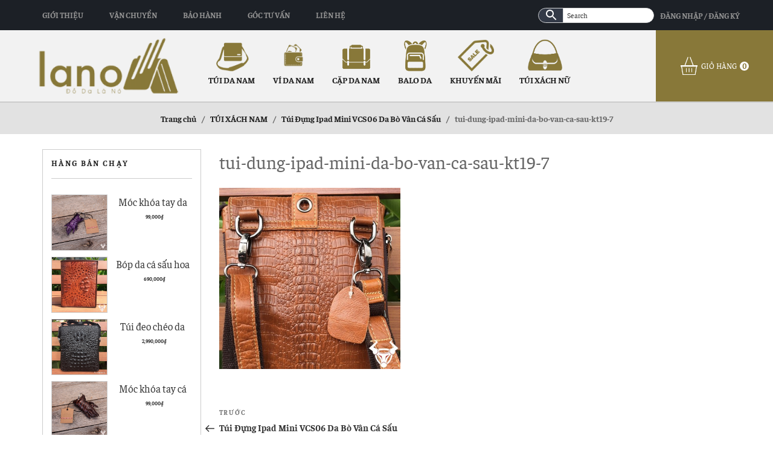

--- FILE ---
content_type: text/html; charset=UTF-8
request_url: https://capdanam.biz/?attachment_id=2954
body_size: 25072
content:
<!DOCTYPE html>
<html lang="vi-VN" class="no-js no-svg">
<head>
	<meta charset="UTF-8">
	<meta name="viewport" content="width=device-width, initial-scale=1">
	<link rel="profile" href="https://gmpg.org/xfn/11">
	<script>(function(html){html.className = html.className.replace(/\bno-js\b/,'js')})(document.documentElement);</script>
<title>tui-dung-ipad-mini-da-bo-van-ca-sau-kt19-7</title>

<!-- This site is optimized with the Yoast SEO plugin v11.2.1 - https://yoast.com/wordpress/plugins/seo/ -->
<link rel="canonical" href="https://capdanam.biz/?attachment_id=2954" />
<meta property="og:locale" content="vi_VN" />
<meta property="og:type" content="article" />
<meta property="og:title" content="tui-dung-ipad-mini-da-bo-van-ca-sau-kt19-7" />
<meta property="og:url" content="https://capdanam.biz/?attachment_id=2954" />
<meta property="og:site_name" content="Cặp da nam công sở cao cấp TPHCM cặp nam da thật 100%" />
<meta property="og:image" content="https://capdanam.biz/wp-content/uploads/2018/01/tui-dung-ipad-mini-da-bo-van-ca-sau-kt19-7.jpg" />
<meta property="og:image:secure_url" content="https://capdanam.biz/wp-content/uploads/2018/01/tui-dung-ipad-mini-da-bo-van-ca-sau-kt19-7.jpg" />
<meta property="og:image:width" content="600" />
<meta property="og:image:height" content="600" />
<script type='application/ld+json' class='yoast-schema-graph yoast-schema-graph--main'>{"@context":"https://schema.org","@graph":[{"@type":"Organization","@id":"https://capdanam.biz/#organization","name":"","url":"https://capdanam.biz/","sameAs":[]},{"@type":"WebSite","@id":"https://capdanam.biz/#website","url":"https://capdanam.biz/","name":"C\u1eb7p da nam c\u00f4ng s\u1edf cao c\u1ea5p TPHCM c\u1eb7p nam da th\u1eadt 100%","publisher":{"@id":"https://capdanam.biz/#organization"},"potentialAction":{"@type":"SearchAction","target":"https://capdanam.biz/?s={search_term_string}","query-input":"required name=search_term_string"}},{"@type":"WebPage","@id":"https://capdanam.biz/?attachment_id=2954#webpage","url":"https://capdanam.biz/?attachment_id=2954","inLanguage":"vi-VN","name":"tui-dung-ipad-mini-da-bo-van-ca-sau-kt19-7","isPartOf":{"@id":"https://capdanam.biz/#website"},"datePublished":"2018-01-17T02:03:27+00:00","dateModified":"2018-01-17T02:03:27+00:00","breadcrumb":{"@id":"https://capdanam.biz/?attachment_id=2954#breadcrumb"}},{"@type":"BreadcrumbList","@id":"https://capdanam.biz/?attachment_id=2954#breadcrumb","itemListElement":[{"@type":"ListItem","position":1,"item":{"@type":"WebPage","@id":"https://capdanam.biz/","url":"https://capdanam.biz/","name":"Trang Ch\u1ee7"}},{"@type":"ListItem","position":2,"item":{"@type":"WebPage","@id":"https://capdanam.biz/product/tui-dung-ipad-mini-vcs06-da-bo-van-ca-sau/","url":"https://capdanam.biz/product/tui-dung-ipad-mini-vcs06-da-bo-van-ca-sau/","name":"T\u00fai \u0110\u1ef1ng Ipad Mini VCS06 Da B\u00f2 V\u00e2n C\u00e1 S\u1ea5u"}},{"@type":"ListItem","position":3,"item":{"@type":"WebPage","@id":"https://capdanam.biz/?attachment_id=2954","url":"https://capdanam.biz/?attachment_id=2954","name":"tui-dung-ipad-mini-da-bo-van-ca-sau-kt19-7"}}]}]}</script>
<!-- / Yoast SEO plugin. -->

<link rel='dns-prefetch' href='//s.w.org' />
<link rel="alternate" type="application/rss+xml" title="Dòng thông tin Cặp da nam công sở cao cấp TPHCM cặp nam da thật 100% &raquo;" href="https://capdanam.biz/feed/" />
<link rel="alternate" type="application/rss+xml" title="Dòng phản hồi Cặp da nam công sở cao cấp TPHCM cặp nam da thật 100% &raquo;" href="https://capdanam.biz/comments/feed/" />
<link rel="alternate" type="application/rss+xml" title="Cặp da nam công sở cao cấp TPHCM cặp nam da thật 100% &raquo; tui-dung-ipad-mini-da-bo-van-ca-sau-kt19-7 Dòng phản hồi" href="https://capdanam.biz/?attachment_id=2954/feed/" />
		<script type="text/javascript">
			window._wpemojiSettings = {"baseUrl":"https:\/\/s.w.org\/images\/core\/emoji\/12.0.0-1\/72x72\/","ext":".png","svgUrl":"https:\/\/s.w.org\/images\/core\/emoji\/12.0.0-1\/svg\/","svgExt":".svg","source":{"concatemoji":"https:\/\/capdanam.biz\/wp-includes\/js\/wp-emoji-release.min.js"}};
			!function(e,a,t){var n,r,o,i=a.createElement("canvas"),p=i.getContext&&i.getContext("2d");function s(e,t){var a=String.fromCharCode;p.clearRect(0,0,i.width,i.height),p.fillText(a.apply(this,e),0,0);e=i.toDataURL();return p.clearRect(0,0,i.width,i.height),p.fillText(a.apply(this,t),0,0),e===i.toDataURL()}function c(e){var t=a.createElement("script");t.src=e,t.defer=t.type="text/javascript",a.getElementsByTagName("head")[0].appendChild(t)}for(o=Array("flag","emoji"),t.supports={everything:!0,everythingExceptFlag:!0},r=0;r<o.length;r++)t.supports[o[r]]=function(e){if(!p||!p.fillText)return!1;switch(p.textBaseline="top",p.font="600 32px Arial",e){case"flag":return s([55356,56826,55356,56819],[55356,56826,8203,55356,56819])?!1:!s([55356,57332,56128,56423,56128,56418,56128,56421,56128,56430,56128,56423,56128,56447],[55356,57332,8203,56128,56423,8203,56128,56418,8203,56128,56421,8203,56128,56430,8203,56128,56423,8203,56128,56447]);case"emoji":return!s([55357,56424,55356,57342,8205,55358,56605,8205,55357,56424,55356,57340],[55357,56424,55356,57342,8203,55358,56605,8203,55357,56424,55356,57340])}return!1}(o[r]),t.supports.everything=t.supports.everything&&t.supports[o[r]],"flag"!==o[r]&&(t.supports.everythingExceptFlag=t.supports.everythingExceptFlag&&t.supports[o[r]]);t.supports.everythingExceptFlag=t.supports.everythingExceptFlag&&!t.supports.flag,t.DOMReady=!1,t.readyCallback=function(){t.DOMReady=!0},t.supports.everything||(n=function(){t.readyCallback()},a.addEventListener?(a.addEventListener("DOMContentLoaded",n,!1),e.addEventListener("load",n,!1)):(e.attachEvent("onload",n),a.attachEvent("onreadystatechange",function(){"complete"===a.readyState&&t.readyCallback()})),(n=t.source||{}).concatemoji?c(n.concatemoji):n.wpemoji&&n.twemoji&&(c(n.twemoji),c(n.wpemoji)))}(window,document,window._wpemojiSettings);
		</script>
		<style type="text/css">
img.wp-smiley,
img.emoji {
	display: inline !important;
	border: none !important;
	box-shadow: none !important;
	height: 1em !important;
	width: 1em !important;
	margin: 0 .07em !important;
	vertical-align: -0.1em !important;
	background: none !important;
	padding: 0 !important;
}
</style>
	<link rel='stylesheet' id='wp-block-library-css'  href='https://capdanam.biz/wp-includes/css/dist/block-library/style.min.css' type='text/css' media='all' />
<link rel='stylesheet' id='wp-block-library-theme-css'  href='https://capdanam.biz/wp-includes/css/dist/block-library/theme.min.css' type='text/css' media='all' />
<link rel='stylesheet' id='wc-block-style-css'  href='https://capdanam.biz/wp-content/plugins/woocommerce/assets/css/blocks/style.css' type='text/css' media='all' />
<link rel='stylesheet' id='contact-form-7-css'  href='https://capdanam.biz/wp-content/plugins/contact-form-7/includes/css/styles.css' type='text/css' media='all' />
<link rel='stylesheet' id='woocommerce-layout-css'  href='https://capdanam.biz/wp-content/plugins/woocommerce/assets/css/woocommerce-layout.css' type='text/css' media='all' />
<link rel='stylesheet' id='woocommerce-smallscreen-css'  href='https://capdanam.biz/wp-content/plugins/woocommerce/assets/css/woocommerce-smallscreen.css' type='text/css' media='only screen and (max-width: 768px)' />
<style id='woocommerce-inline-inline-css' type='text/css'>
.woocommerce form .form-row .required { visibility: visible; }
</style>
<link rel='stylesheet' id='aws-style-css'  href='https://capdanam.biz/wp-content/plugins/advanced-woo-search/assets/css/common.css' type='text/css' media='all' />
<link rel='stylesheet' id='twentyseventeen-style-css'  href='https://capdanam.biz/wp-content/themes/lano/style.css' type='text/css' media='all' />
<!--[if lt IE 9]>
<link rel='stylesheet' id='twentyseventeen-ie8-css'  href='https://capdanam.biz/wp-content/themes/lano/assets/css/ie8.css' type='text/css' media='all' />
<![endif]-->
<link rel='stylesheet' id='bootstrapcss-css'  href='https://capdanam.biz/wp-content/themes/lano/assets/css/bootstrap.css' type='text/css' media='all' />
<script type='text/javascript' src='https://capdanam.biz/wp-includes/js/jquery/jquery.js'></script>
<script type='text/javascript' src='https://capdanam.biz/wp-includes/js/jquery/jquery-migrate.min.js'></script>
<link rel='https://api.w.org/' href='https://capdanam.biz/wp-json/' />
<link rel="EditURI" type="application/rsd+xml" title="RSD" href="https://capdanam.biz/xmlrpc.php?rsd" />
<link rel="wlwmanifest" type="application/wlwmanifest+xml" href="https://capdanam.biz/wp-includes/wlwmanifest.xml" /> 
<meta name="generator" content="WordPress 5.2.21" />
<meta name="generator" content="WooCommerce 3.6.3" />
<link rel='shortlink' href='https://capdanam.biz/?p=2954' />
<link rel="alternate" type="application/json+oembed" href="https://capdanam.biz/wp-json/oembed/1.0/embed?url=https%3A%2F%2Fcapdanam.biz%2F%3Fattachment_id%3D2954" />
<link rel="alternate" type="text/xml+oembed" href="https://capdanam.biz/wp-json/oembed/1.0/embed?url=https%3A%2F%2Fcapdanam.biz%2F%3Fattachment_id%3D2954&#038;format=xml" />
	<noscript><style>.woocommerce-product-gallery{ opacity: 1 !important; }</style></noscript>
	<link rel="icon" href="https://capdanam.biz/wp-content/uploads/2019/05/cropped-logo-32x32.png" sizes="32x32" />
<link rel="icon" href="https://capdanam.biz/wp-content/uploads/2019/05/cropped-logo-192x192.png" sizes="192x192" />
<link rel="apple-touch-icon-precomposed" href="https://capdanam.biz/wp-content/uploads/2019/05/cropped-logo-180x180.png" />
<meta name="msapplication-TileImage" content="https://capdanam.biz/wp-content/uploads/2019/05/cropped-logo-270x270.png" />
</head>

<body data-rsssl=1 class="attachment attachment-template-default single single-attachment postid-2954 attachmentid-2954 attachment-jpeg wp-custom-logo wp-embed-responsive woocommerce-no-js group-blog has-header-image has-sidebar colors-light">
	<div id="page" class="site">
		<header id="masthead" class="site-header hide-mobile" role="banner">
			<div id="head_top">
				<div class="wrap">
					<div class="left">
						<ul id="top_navigation1" class="nav top-nav"><li id="menu-item-3675" class="menu-item menu-item-type-post_type menu-item-object-page menu-item-3675"><a href="https://capdanam.biz/gioi-thieu/">Giới thiệu</a></li>
<li id="menu-item-3674" class="menu-item menu-item-type-post_type menu-item-object-page menu-item-3674"><a href="https://capdanam.biz/chinh-sach-van-chuyen/">Vận chuyển</a></li>
<li id="menu-item-3673" class="menu-item menu-item-type-post_type menu-item-object-page menu-item-3673"><a href="https://capdanam.biz/chinh-sach-bao-hanh/">Bảo hành</a></li>
<li id="menu-item-3671" class="menu-item menu-item-type-post_type menu-item-object-page current_page_parent menu-item-3671"><a href="https://capdanam.biz/goc-tu-van/">Góc tư vấn</a></li>
<li id="menu-item-3672" class="menu-item menu-item-type-post_type menu-item-object-page menu-item-3672"><a href="https://capdanam.biz/lien-he/">Liên hệ</a></li>
</ul>					</div>
					<div class="right">
						<div class="top_search">
							<div class="search-fwrap">
								<!-- 

<form role="search" method="get" class="search-form" action="https://capdanam.biz/">
	<i class="fa fa-search search-icon" aria-hidden="true"></i>
	<input type="search" id="search-form-1" class="search-field" placeholder="Nhập mã sản phẩm..." value="" name="s" />
</form> -->
								<!-- [wcas-search-form] -->
								<div class="aws-container" data-url="https://capdanam.biz/wp-admin/admin-ajax.php" data-siteurl="https://capdanam.biz" data-lang="" data-show-loader="true" data-show-more="false" data-show-page="false" data-show-clear="true" data-use-analytics="false" data-min-chars="1" data-buttons-order="3" data-is-mobile="false" ><form class="aws-search-form" action="https://capdanam.biz/" method="get" role="search" ><div class="aws-wrapper"><input  type="text" name="s" value="" class="aws-search-field" placeholder="Search" autocomplete="off" /><input type="hidden" name="post_type" value="product"><input type="hidden" name="type_aws" value="true"><div class="aws-search-clear"><span aria-label="Clear Search">×</span></div><div class="aws-loader"></div></div><div class="aws-search-btn aws-form-btn"><span class="aws-search-btn_icon"><svg focusable="false" xmlns="http://www.w3.org/2000/svg" viewBox="0 0 24 24" width="24px"><path d="M15.5 14h-.79l-.28-.27C15.41 12.59 16 11.11 16 9.5 16 5.91 13.09 3 9.5 3S3 5.91 3 9.5 5.91 16 9.5 16c1.61 0 3.09-.59 4.23-1.57l.27.28v.79l5 4.99L20.49 19l-4.99-5zm-6 0C7.01 14 5 11.99 5 9.5S7.01 5 9.5 5 14 7.01 14 9.5 11.99 14 9.5 14z"></path></svg></span></div></form></div>							</div>
						</div>
						<div class="login">
							<div class="sub-support number-phone">
																	<a class="lrm-register" title="Đăng Nhập / Đăng ký">Đăng Nhập / Đăng ký</a>
															</div>
						</div>
					</div>
				</div>
			</div>
			<div id="head_bottom">
				<div class="wrap">
					<div id="logo">
														<a href="https://capdanam.biz/" title="Cặp da nam công sở cao cấp TPHCM cặp nam da thật 100%">
									<img src="https://capdanam.biz/wp-content/uploads/2019/05/cropped-logo-1.png" alt="lano_logo">
								</a>
													</div>
						<div class="main-nav">
							<ul id="main_navigation1" class="nav navbar-nav"><li id="menu-item-3660" class="tui_da_nam has-icon menu-item menu-item-type-taxonomy menu-item-object-product_cat menu-item-3660"><a href="https://capdanam.biz/danh-muc/tui-da-nam-deo-cheo-hang-hieu-da-that/">TÚI DA NAM</a></li>
<li id="menu-item-3661" class="vi_da_nam has-icon menu-item menu-item-type-taxonomy menu-item-object-product_cat menu-item-3661"><a href="https://capdanam.biz/danh-muc/vi-da-nam-dep-hang-hieu-da-that-gia-re/">VÍ DA NAM</a></li>
<li id="menu-item-3662" class="cap_da_nam has-icon menu-item menu-item-type-taxonomy menu-item-object-product_cat menu-item-3662"><a href="https://capdanam.biz/danh-muc/cap-nam-da-that/">CẶP DA NAM</a></li>
<li id="menu-item-3663" class="balo_nam_nu has-icon menu-item menu-item-type-taxonomy menu-item-object-product_cat menu-item-3663"><a href="https://capdanam.biz/danh-muc/balo-da/">BALO DA</a></li>
<li id="menu-item-3665" class="hang_giam_gia has-icon menu-item menu-item-type-taxonomy menu-item-object-product_cat menu-item-3665"><a href="https://capdanam.biz/danh-muc/sieu-giam-gia-deal-soc-hom/">KHUYẾN MÃI</a></li>
<li id="menu-item-3664" class="tui_xach_nu has-icon menu-item menu-item-type-taxonomy menu-item-object-product_cat menu-item-3664"><a href="https://capdanam.biz/danh-muc/tui-xach-nu/">TÚI XÁCH NỮ</a></li>
</ul>						</div>
					</div>
					<div class="ajax-cart">
													<div class="mini-cart sns-ajaxcart">
								<div class="mycart mini-cart">
									<a title="Xem giỏ hàng" class="tongle" style="cursor: pointer;">
										<i class="cart_icon"></i>
										<span class="ajax_cart_quantity">
											<span>Giỏ hàng</span>
											<span class="number-item">0</span>
										</span>
									</a>
								</div>
							</div>
											</div>
				</div>
			</header><!-- #masthead -->
			<header id="masthead" class="site-header show-mobile mobile" role="banner">
				<div id="head_top">
					<div class="wrap">
						<div class="left">
							<ul id="top_navigation1" class="nav top-nav"><li class="menu-item menu-item-type-post_type menu-item-object-page menu-item-3675"><a href="https://capdanam.biz/gioi-thieu/">Giới thiệu</a></li>
<li class="menu-item menu-item-type-post_type menu-item-object-page menu-item-3674"><a href="https://capdanam.biz/chinh-sach-van-chuyen/">Vận chuyển</a></li>
<li class="menu-item menu-item-type-post_type menu-item-object-page menu-item-3673"><a href="https://capdanam.biz/chinh-sach-bao-hanh/">Bảo hành</a></li>
<li class="menu-item menu-item-type-post_type menu-item-object-page current_page_parent menu-item-3671"><a href="https://capdanam.biz/goc-tu-van/">Góc tư vấn</a></li>
<li class="menu-item menu-item-type-post_type menu-item-object-page menu-item-3672"><a href="https://capdanam.biz/lien-he/">Liên hệ</a></li>
</ul>						</div>
						<div class="right">
							<div class="login">
								<div class="sub-support number-phone">
																			<a class="lrm-register" title="Đăng Nhập / Đăng ký">Đăng Nhập / Đăng ký</a>
																	</div>
							</div>
						</div>
					</div>
				</div>
				<div id="head_bottom">
					<div class="wrap">
						<div id="logo">
																<a href="https://capdanam.biz/" title="Cặp da nam công sở cao cấp TPHCM cặp nam da thật 100%">
										<img src="https://capdanam.biz/wp-content/uploads/2019/05/cropped-logo-1.png" alt="lano_logo">
									</a>
															</div>
							<div class="head_button_menu">
								<span class="danhmuc">Danh mục</span>
								<span class="overlay"></span>
								<div class="head_main_nav">
									<ul id="main_navigation1" class="nav navbar-nav"><li id="menu-item-3676" class="menu-item menu-item-type-taxonomy menu-item-object-product_cat menu-item-3676"><a href="https://capdanam.biz/danh-muc/tui-da-nam-deo-cheo-hang-hieu-da-that/">TÚI DA NAM</a></li>
<li id="menu-item-3681" class="menu-item menu-item-type-taxonomy menu-item-object-product_cat menu-item-3681"><a href="https://capdanam.biz/danh-muc/vi-da-nam-dep-hang-hieu-da-that-gia-re/">VÍ DA NAM</a></li>
<li id="menu-item-3678" class="menu-item menu-item-type-taxonomy menu-item-object-product_cat menu-item-3678"><a href="https://capdanam.biz/danh-muc/cap-nam-da-that/">CẶP DA NAM</a></li>
<li id="menu-item-3677" class="menu-item menu-item-type-taxonomy menu-item-object-product_cat menu-item-3677"><a href="https://capdanam.biz/danh-muc/balo-da/">BALO DA</a></li>
<li id="menu-item-3679" class="menu-item menu-item-type-taxonomy menu-item-object-product_cat menu-item-3679"><a href="https://capdanam.biz/danh-muc/sieu-giam-gia-deal-soc-hom/">KHUYẾN MÃI</a></li>
<li id="menu-item-3680" class="menu-item menu-item-type-taxonomy menu-item-object-product_cat menu-item-3680"><a href="https://capdanam.biz/danh-muc/tui-xach-nu/">TÚI XÁCH NỮ</a></li>
<li id="menu-item-3686" class="menu-item menu-item-type-post_type menu-item-object-page menu-item-3686"><a href="https://capdanam.biz/gioi-thieu/">Giới thiệu</a></li>
<li id="menu-item-3684" class="menu-item menu-item-type-post_type menu-item-object-page menu-item-3684"><a href="https://capdanam.biz/chinh-sach-bao-hanh/">Chính sách bảo hành</a></li>
<li id="menu-item-3685" class="menu-item menu-item-type-post_type menu-item-object-page menu-item-3685"><a href="https://capdanam.biz/chinh-sach-van-chuyen/">Chính sách vận chuyển</a></li>
<li id="menu-item-3682" class="menu-item menu-item-type-post_type menu-item-object-page current_page_parent menu-item-3682"><a href="https://capdanam.biz/goc-tu-van/">Góc tư vấn</a></li>
<li id="menu-item-3683" class="menu-item menu-item-type-post_type menu-item-object-page menu-item-3683"><a href="https://capdanam.biz/lien-he/">Liên hệ</a></li>
</ul>								</div>
							</div>
							<div class="ajax-cart">
																	<div class="mini-cart sns-ajaxcart">
										<div class="mycart mini-cart">
											<a title="Xem giỏ hàng" class="tongle" style="cursor: pointer;">
												<i class="cart_icon"></i>
												<span class="ajax_cart_quantity">
													<span>Giỏ hàng</span>
													<span class="number-item">0</span>
												</span>
											</a>
										</div>
									</div>
															</div>
						</div>
					</div>
					<div class="head_search">
						<div class="search-fwrap">
							<!-- 

<form role="search" method="get" class="search-form" action="https://capdanam.biz/">
	<i class="fa fa-search search-icon" aria-hidden="true"></i>
	<input type="search" id="search-form-2" class="search-field" placeholder="Nhập mã sản phẩm..." value="" name="s" />
</form> -->
							<!-- [wcas-search-form] -->
							<div class="aws-container" data-url="https://capdanam.biz/wp-admin/admin-ajax.php" data-siteurl="https://capdanam.biz" data-lang="" data-show-loader="true" data-show-more="false" data-show-page="false" data-show-clear="true" data-use-analytics="false" data-min-chars="1" data-buttons-order="3" data-is-mobile="false" ><form class="aws-search-form" action="https://capdanam.biz/" method="get" role="search" ><div class="aws-wrapper"><input  type="text" name="s" value="" class="aws-search-field" placeholder="Search" autocomplete="off" /><input type="hidden" name="post_type" value="product"><input type="hidden" name="type_aws" value="true"><div class="aws-search-clear"><span aria-label="Clear Search">×</span></div><div class="aws-loader"></div></div><div class="aws-search-btn aws-form-btn"><span class="aws-search-btn_icon"><svg focusable="false" xmlns="http://www.w3.org/2000/svg" viewBox="0 0 24 24" width="24px"><path d="M15.5 14h-.79l-.28-.27C15.41 12.59 16 11.11 16 9.5 16 5.91 13.09 3 9.5 3S3 5.91 3 9.5 5.91 16 9.5 16c1.61 0 3.09-.59 4.23-1.57l.27.28v.79l5 4.99L20.49 19l-4.99-5zm-6 0C7.01 14 5 11.99 5 9.5S7.01 5 9.5 5 14 7.01 14 9.5 11.99 14 9.5 14z"></path></svg></span></div></form></div>						</div>
					</div>
				</header><!-- #masthead -->

				<div class="site-content-contain">
					<div id="content" class="site-content">
<nav class="woocommerce-breadcrumb"><a href="https://capdanam.biz">Trang chủ</a><span class="delimiter">&nbsp;&#47;&nbsp;</span><a href="https://capdanam.biz/danh-muc/tui-xach-nam-hang-hieu/">TÚI XÁCH NAM</a><span class="delimiter">&nbsp;&#47;&nbsp;</span><a href="https://capdanam.biz/product/tui-dung-ipad-mini-vcs06-da-bo-van-ca-sau/">Túi Đựng Ipad Mini VCS06 Da Bò Vân Cá Sấu</a><span class="delimiter">&nbsp;&#47;&nbsp;</span>tui-dung-ipad-mini-da-bo-van-ca-sau-kt19-7</nav>
<div class="wrap">
	<div id="primary" class="content-area">
		<main id="main" class="site-main" role="main">

			
<article id="post-2954" class="post-2954 attachment type-attachment status-inherit hentry">
	


<div class="entry-content">
	<header class="entry-header">
		<h1 class="entry-title">tui-dung-ipad-mini-da-bo-van-ca-sau-kt19-7</h1>			<div class="post-thumbnail">
				<a href="https://capdanam.biz/?attachment_id=2954">
									</a>
			</div><!-- .post-thumbnail -->
				</header><!-- .entry-header -->
	<p class="attachment"><a href='https://capdanam.biz/wp-content/uploads/2018/01/tui-dung-ipad-mini-da-bo-van-ca-sau-kt19-7.jpg'><img width="300" height="300" src="https://capdanam.biz/wp-content/uploads/2018/01/tui-dung-ipad-mini-da-bo-van-ca-sau-kt19-7-300x300.jpg" class="attachment-medium size-medium" alt="" srcset="https://capdanam.biz/wp-content/uploads/2018/01/tui-dung-ipad-mini-da-bo-van-ca-sau-kt19-7-300x300.jpg 300w, https://capdanam.biz/wp-content/uploads/2018/01/tui-dung-ipad-mini-da-bo-van-ca-sau-kt19-7-100x100.jpg 100w, https://capdanam.biz/wp-content/uploads/2018/01/tui-dung-ipad-mini-da-bo-van-ca-sau-kt19-7.jpg 600w, https://capdanam.biz/wp-content/uploads/2018/01/tui-dung-ipad-mini-da-bo-van-ca-sau-kt19-7-150x150.jpg 150w" sizes="100vw" /></a></p>
</div><!-- .entry-content -->


</article><!-- #post-## -->

	<nav class="navigation post-navigation" role="navigation">
		<h2 class="screen-reader-text">Điều hướng bài viết</h2>
		<div class="nav-links"><div class="nav-previous"><a href="https://capdanam.biz/product/tui-dung-ipad-mini-vcs06-da-bo-van-ca-sau/" rel="prev"><span class="screen-reader-text">Bài cũ hơn</span><span aria-hidden="true" class="nav-subtitle">Trước</span> <span class="nav-title"><span class="nav-title-icon-wrapper"><svg class="icon icon-arrow-left" aria-hidden="true" role="img"> <use href="#icon-arrow-left" xlink:href="#icon-arrow-left"></use> </svg></span>Túi Đựng Ipad Mini VCS06 Da Bò Vân Cá Sấu</span></a></div></div>
	</nav>
		</main><!-- #main -->
	</div><!-- #primary -->
	
<aside id="secondary" class="widget-area" role="complementary" aria-label="Blog Sidebar">
	<section id="wpb_widget-2" class="widget widget_wpb_widget"><h2 class="widget-title">Hàng bán chạy</h2><ul class='widget_slide no-style'><li class="proditem">
	
	<a href="https://capdanam.biz/product/moc-khoa-tay-da-ca-sau-gia-re-mk01/" class="woocommerce-LoopProduct-link woocommerce-loop-product__link"><div class='prodimg'><img width="300" height="300" src="https://capdanam.biz/wp-content/uploads/2016/11/moc-khoa-tay-da-ca-sau-mk01-300x300.jpg" class="attachment-woocommerce_thumbnail size-woocommerce_thumbnail" alt="" srcset="https://capdanam.biz/wp-content/uploads/2016/11/moc-khoa-tay-da-ca-sau-mk01-300x300.jpg 300w, https://capdanam.biz/wp-content/uploads/2016/11/moc-khoa-tay-da-ca-sau-mk01-100x100.jpg 100w, https://capdanam.biz/wp-content/uploads/2016/11/moc-khoa-tay-da-ca-sau-mk01.jpg 600w, https://capdanam.biz/wp-content/uploads/2016/11/moc-khoa-tay-da-ca-sau-mk01-150x150.jpg 150w" sizes="100vw" /></div>	<div class="prodtext">
	<div class="prodTitle">
		<h3>Móc khóa tay da cá sấu giá rẻ MK01</h3>
	</div>
	
	<span class="price"><span class="woocommerce-Price-amount amount">99,000<span class="woocommerce-Price-currencySymbol">&#8363;</span></span></span>
</div></a>
</li>
<li class="proditem">
	
	<a href="https://capdanam.biz/product/bop-da-ca-sau-hoa-ca-gia-re-bcs05-kieu-dung/" class="woocommerce-LoopProduct-link woocommerce-loop-product__link"><div class='prodimg'><img width="300" height="300" src="https://capdanam.biz/wp-content/uploads/2016/10/bop-da-ca-sau-hoa-ca-gia-re-BCS05-kieu-dung-300x300.jpg" class="attachment-woocommerce_thumbnail size-woocommerce_thumbnail" alt="" srcset="https://capdanam.biz/wp-content/uploads/2016/10/bop-da-ca-sau-hoa-ca-gia-re-BCS05-kieu-dung-300x300.jpg 300w, https://capdanam.biz/wp-content/uploads/2016/10/bop-da-ca-sau-hoa-ca-gia-re-BCS05-kieu-dung-100x100.jpg 100w, https://capdanam.biz/wp-content/uploads/2016/10/bop-da-ca-sau-hoa-ca-gia-re-BCS05-kieu-dung.jpg 600w, https://capdanam.biz/wp-content/uploads/2016/10/bop-da-ca-sau-hoa-ca-gia-re-BCS05-kieu-dung-150x150.jpg 150w" sizes="100vw" /></div>	<div class="prodtext">
	<div class="prodTitle">
		<h3>Bóp da cá sấu hoa cà giá rẻ BCS05 kiểu đứng</h3>
	</div>
	
	<span class="price"><span class="woocommerce-Price-amount amount">690,000<span class="woocommerce-Price-currencySymbol">&#8363;</span></span></span>
</div></a>
</li>
<li class="proditem">
	
	<a href="https://capdanam.biz/product/tui-deo-cheo-da-nam-van-ca-sau-cao-cap-vcs04/" class="woocommerce-LoopProduct-link woocommerce-loop-product__link"><div class='prodimg'><img width="300" height="300" src="https://capdanam.biz/wp-content/uploads/2016/10/tui-deo-cheo-da-nam-van-ca-sau-cao-cap-vcs04-den-1-300x300.jpg" class="attachment-woocommerce_thumbnail size-woocommerce_thumbnail" alt="" srcset="https://capdanam.biz/wp-content/uploads/2016/10/tui-deo-cheo-da-nam-van-ca-sau-cao-cap-vcs04-den-1-300x300.jpg 300w, https://capdanam.biz/wp-content/uploads/2016/10/tui-deo-cheo-da-nam-van-ca-sau-cao-cap-vcs04-den-1-100x100.jpg 100w, https://capdanam.biz/wp-content/uploads/2016/10/tui-deo-cheo-da-nam-van-ca-sau-cao-cap-vcs04-den-1-600x600.jpg 600w, https://capdanam.biz/wp-content/uploads/2016/10/tui-deo-cheo-da-nam-van-ca-sau-cao-cap-vcs04-den-1-150x150.jpg 150w, https://capdanam.biz/wp-content/uploads/2016/10/tui-deo-cheo-da-nam-van-ca-sau-cao-cap-vcs04-den-1.jpg 650w" sizes="100vw" /></div>	<div class="prodtext">
	<div class="prodTitle">
		<h3>Túi đeo chéo da nam Vân Cá Sấu Cao cấp VCS04 Đen</h3>
	</div>
	
	<span class="price"><span class="woocommerce-Price-amount amount">2,990,000<span class="woocommerce-Price-currencySymbol">&#8363;</span></span></span>
</div></a>
</li>
<li class="proditem">
	
	<a href="https://capdanam.biz/product/moc-khoa-tay-ca-sau-ha-noi-gia-re-mk04/" class="woocommerce-LoopProduct-link woocommerce-loop-product__link"><div class='prodimg'><img width="300" height="300" src="https://capdanam.biz/wp-content/uploads/2016/11/moc-khoa-tay-ca-sau-ha-noi-gia-re-km04-300x300.jpg" class="attachment-woocommerce_thumbnail size-woocommerce_thumbnail" alt="" srcset="https://capdanam.biz/wp-content/uploads/2016/11/moc-khoa-tay-ca-sau-ha-noi-gia-re-km04-300x300.jpg 300w, https://capdanam.biz/wp-content/uploads/2016/11/moc-khoa-tay-ca-sau-ha-noi-gia-re-km04-100x100.jpg 100w, https://capdanam.biz/wp-content/uploads/2016/11/moc-khoa-tay-ca-sau-ha-noi-gia-re-km04.jpg 600w, https://capdanam.biz/wp-content/uploads/2016/11/moc-khoa-tay-ca-sau-ha-noi-gia-re-km04-150x150.jpg 150w" sizes="100vw" /></div>	<div class="prodtext">
	<div class="prodTitle">
		<h3>Móc khóa tay cá sấu Hà Nội giá rẻ MK04</h3>
	</div>
	
	<span class="price"><span class="woocommerce-Price-amount amount">99,000<span class="woocommerce-Price-currencySymbol">&#8363;</span></span></span>
</div></a>
</li>
</ul></section><section id="postlist_widget-2" class="widget widget_postlist_widget"><h2 class="widget-title">Góc tư vấn</h2><ul class='widget_slide no-style'><li class="postitem">
	<div class="post_wrap">
		<div class='postimg'>
			<img src="" alt="Site De Rencontre Gratuit Serieux Belgique">
		</div>
		<div class="posttext">
			<div class="prodTitle">
				<h3><a href="https://capdanam.biz/site-de-rencontre-gratuit-serieux-belgique/" alt="Site De Rencontre Gratuit Serieux Belgique">Site De Rencontre Gratuit Serieux Belgique</a></h3>
			</div>
			<div class="post_date">11-Th5, 2020</div>
		</div>
	</div>
</li><li class="postitem">
	<div class="post_wrap">
		<div class='postimg'>
			<img src="" alt="Túi xách Prada">
		</div>
		<div class="posttext">
			<div class="prodTitle">
				<h3><a href="https://capdanam.biz/tui-xach-prada/" alt="Túi xách Prada">Túi xách Prada</a></h3>
			</div>
			<div class="post_date">2-Th12, 2016</div>
		</div>
	</div>
</li><li class="postitem">
	<div class="post_wrap">
		<div class='postimg'>
			<img src="" alt="Túi xách da thật nam nữ">
		</div>
		<div class="posttext">
			<div class="prodTitle">
				<h3><a href="https://capdanam.biz/tui-xach-da-that-nam-nu/" alt="Túi xách da thật nam nữ">Túi xách da thật nam nữ</a></h3>
			</div>
			<div class="post_date"></div>
		</div>
	</div>
</li><li class="postitem">
	<div class="post_wrap">
		<div class='postimg'>
			<img src="" alt="Túi prada">
		</div>
		<div class="posttext">
			<div class="prodTitle">
				<h3><a href="https://capdanam.biz/tui-prada/" alt="Túi prada">Túi prada</a></h3>
			</div>
			<div class="post_date"></div>
		</div>
	</div>
</li></ul></section></aside><!-- #secondary -->
</div><!-- .wrap -->


</div><!-- #content -->

<footer id="colophon" class="site-footer" role="contentinfo">
	<div id="foot-top">
		<div class="wrap">
			

	<aside class="widget-area" role="complementary" aria-label="Cuối trang">
					<div class="widget-column footer-widget-1">
				<section id="text-10" class="widget widget_text">			<div class="textwidget"><div class="block-connectus">
<p class="fa-home"><strong>Showroom trung tâm</strong> : P109 H94 Ngõ 98 Thái Hà, Đống Đa, Hà Nội ( đối diện số 14 ) | Hotline : 0977 077 899</p>
<p class="fa-home"><strong>Chi nhánh 2</strong> : 372/18 Điện Biên Phủ - P11 - Q.10 - HCM | Hotline : 0366 100 999</p>

</div>
<img src="https://lano.vn/wp-content/uploads/do_da_lano_RapidSSL_SEAL.gif" /></div>
		</section><section id="nav_menu-3" class="widget widget_nav_menu"><h2 class="widget-title">Đồ Da Nổi Bật</h2><div class="menu-main-menu-container"><ul id="menu-main-menu" class="menu"><li class="tui_da_nam has-icon menu-item menu-item-type-taxonomy menu-item-object-product_cat menu-item-3660"><a href="https://capdanam.biz/danh-muc/tui-da-nam-deo-cheo-hang-hieu-da-that/">TÚI DA NAM</a></li>
<li class="vi_da_nam has-icon menu-item menu-item-type-taxonomy menu-item-object-product_cat menu-item-3661"><a href="https://capdanam.biz/danh-muc/vi-da-nam-dep-hang-hieu-da-that-gia-re/">VÍ DA NAM</a></li>
<li class="cap_da_nam has-icon menu-item menu-item-type-taxonomy menu-item-object-product_cat menu-item-3662"><a href="https://capdanam.biz/danh-muc/cap-nam-da-that/">CẶP DA NAM</a></li>
<li class="balo_nam_nu has-icon menu-item menu-item-type-taxonomy menu-item-object-product_cat menu-item-3663"><a href="https://capdanam.biz/danh-muc/balo-da/">BALO DA</a></li>
<li class="hang_giam_gia has-icon menu-item menu-item-type-taxonomy menu-item-object-product_cat menu-item-3665"><a href="https://capdanam.biz/danh-muc/sieu-giam-gia-deal-soc-hom/">KHUYẾN MÃI</a></li>
<li class="tui_xach_nu has-icon menu-item menu-item-type-taxonomy menu-item-object-product_cat menu-item-3664"><a href="https://capdanam.biz/danh-muc/tui-xach-nu/">TÚI XÁCH NỮ</a></li>
</ul></div></section><section id="nav_menu-4" class="widget widget_nav_menu"><h2 class="widget-title">Quy Đinh, Chính Sách</h2><div class="menu-quy-dinh-chinh-sach-container"><ul id="menu-quy-dinh-chinh-sach" class="menu"><li id="menu-item-3695" class="menu-item menu-item-type-post_type menu-item-object-page menu-item-3695"><a href="https://capdanam.biz/gioi-thieu/">Giới thiệu</a></li>
<li id="menu-item-3693" class="menu-item menu-item-type-post_type menu-item-object-page menu-item-3693"><a href="https://capdanam.biz/chinh-sach-bao-hanh/">Chính sách bảo hành</a></li>
<li id="menu-item-3691" class="menu-item menu-item-type-post_type menu-item-object-page menu-item-3691"><a href="https://capdanam.biz/quy-dinh-thanh-toan/">Quy định, thanh toán</a></li>
<li id="menu-item-3692" class="menu-item menu-item-type-post_type menu-item-object-page menu-item-3692"><a href="https://capdanam.biz/chinh-sach-doi-tra-hang-hoan-tien/">Chính sách đổi, trả hàng hoàn tiền</a></li>
<li id="menu-item-3694" class="menu-item menu-item-type-post_type menu-item-object-page menu-item-3694"><a href="https://capdanam.biz/chinh-sach-van-chuyen/">Chính sách vận chuyển</a></li>
<li id="menu-item-3690" class="menu-item menu-item-type-post_type menu-item-object-page menu-item-3690"><a href="https://capdanam.biz/chinh-sach-bao-mat-thong-tin/">Chính sách bảo mật thông tin</a></li>
</ul></div></section><section id="text-12" class="widget widget_text"><h2 class="widget-title">HỘ KINH DOANH ĐỒ DA LANO</h2>			<div class="textwidget"><ul>
<li><strong>Người đại diện</strong> : Nguyễn Trọng Hải</li>
<li><strong>Địa chỉ</strong>: P109 H94 Ngõ 98 Thái Hà, Đống Đa, Hà Nội ( đối diện số 14 )</li>
<li><strong>SĐT</strong>: 0366100999</li>
<li><strong>Email</strong>: nthai84@gmail.com</li>
<li>Giấy chứng nhận ĐKHKD: <strong>01A8022349</strong></li>
</ul>
<div style="display: flex; align-items: center;"><a style="margin-right: 10px;" href="http://zalo.me/0366100999"><img class="aligncenter wp-image-20151" src="https://lano.vn/wp-content/uploads/2019/03/zalo-300x300-150x150.png" alt="" width="40" height="40" /></a><a style="margin-right: 10px;" href="https://www.youtube.com/user/tuixachnamdep/featured"><img class="aligncenter wp-image-20150" src="https://lano.vn/wp-content/uploads/2019/03/youtube-play-button-logo-icon-14-150x150.png" alt="" width="40" height="40" /></a><a href="https://www.facebook.com/Tuideocheonamhanoi/" style="margin-right: 10px;"><img class="aligncenter wp-image-20152" src="https://lano.vn/wp-content/uploads/2019/03/facebook_circle-512-150x150.png" alt="" width="40" height="40" /></a><a href="https://www.instagram.com/lano.vn/"><img class="aligncenter wp-image-20152" src="https://lano.vn/wp-content/uploads/2019/05/instagram.png" alt="" width="40" height="40" /></a></div>
</div>
		</section>			</div>
				</aside><!-- .widget-area -->

		</div><!-- .wrap -->
	</div>
	<div id="foot-bottom">
		<div class="wrap">
			<div class="site-info">
				<div class="textwidget"><p>Thiết kê và phát triển bởi Đồ Da Lano &#8211; Lano.vn @2016. Chuyên phụ kiện thời trang cao cấp cho nam giới. Các loại túi xách, cặp da, ví da, thắt lưng hàng hiệu cho nam</p>
</div>
		</div><!-- .site-info -->
		</div>
	</div>
</footer><!-- #colophon -->
</div><!-- .site-content-contain -->
</div><!-- #page -->
<script type="application/ld+json">{"@context":"https:\/\/schema.org\/","@type":"BreadcrumbList","itemListElement":[{"@type":"ListItem","position":1,"item":{"name":"Trang ch\u1ee7","@id":"https:\/\/capdanam.biz"}},{"@type":"ListItem","position":2,"item":{"name":"T\u00daI X\u00c1CH NAM","@id":"https:\/\/capdanam.biz\/danh-muc\/tui-xach-nam-hang-hieu\/"}},{"@type":"ListItem","position":3,"item":{"name":"T\u00fai \u0110\u1ef1ng Ipad Mini VCS06 Da B\u00f2 V\u00e2n C\u00e1 S\u1ea5u","@id":"https:\/\/capdanam.biz\/product\/tui-dung-ipad-mini-vcs06-da-bo-van-ca-sau\/"}},{"@type":"ListItem","position":4,"item":{"name":"tui-dung-ipad-mini-da-bo-van-ca-sau-kt19-7","@id":"https:\/\/capdanam.biz\/?attachment_id=2954"}}]}</script>	<script type="text/javascript">
		var c = document.body.className;
		c = c.replace(/woocommerce-no-js/, 'woocommerce-js');
		document.body.className = c;
	</script>
	<script type='text/javascript'>
/* <![CDATA[ */
var wpcf7 = {"apiSettings":{"root":"https:\/\/capdanam.biz\/wp-json\/contact-form-7\/v1","namespace":"contact-form-7\/v1"},"cached":"1"};
/* ]]> */
</script>
<script type='text/javascript' src='https://capdanam.biz/wp-content/plugins/contact-form-7/includes/js/scripts.js'></script>
<script type='text/javascript' src='https://capdanam.biz/wp-content/plugins/woocommerce/assets/js/jquery-blockui/jquery.blockUI.min.js'></script>
<script type='text/javascript'>
/* <![CDATA[ */
var wc_add_to_cart_params = {"ajax_url":"\/wp-admin\/admin-ajax.php","wc_ajax_url":"\/?wc-ajax=%%endpoint%%","i18n_view_cart":"Xem gi\u1ecf h\u00e0ng","cart_url":"https:\/\/capdanam.biz\/cart\/","is_cart":"","cart_redirect_after_add":"no"};
/* ]]> */
</script>
<script type='text/javascript' src='https://capdanam.biz/wp-content/plugins/woocommerce/assets/js/frontend/add-to-cart.min.js'></script>
<script type='text/javascript' src='https://capdanam.biz/wp-content/plugins/woocommerce/assets/js/js-cookie/js.cookie.min.js'></script>
<script type='text/javascript'>
/* <![CDATA[ */
var woocommerce_params = {"ajax_url":"\/wp-admin\/admin-ajax.php","wc_ajax_url":"\/?wc-ajax=%%endpoint%%"};
/* ]]> */
</script>
<script type='text/javascript' src='https://capdanam.biz/wp-content/plugins/woocommerce/assets/js/frontend/woocommerce.min.js'></script>
<script type='text/javascript'>
/* <![CDATA[ */
var wc_cart_fragments_params = {"ajax_url":"\/wp-admin\/admin-ajax.php","wc_ajax_url":"\/?wc-ajax=%%endpoint%%","cart_hash_key":"wc_cart_hash_1dc6dd2f8392d4b47ec1c0d5c607cf17","fragment_name":"wc_fragments_1dc6dd2f8392d4b47ec1c0d5c607cf17","request_timeout":"5000"};
/* ]]> */
</script>
<script type='text/javascript' src='https://capdanam.biz/wp-content/plugins/woocommerce/assets/js/frontend/cart-fragments.min.js'></script>
<script type='text/javascript'>
/* <![CDATA[ */
var aws_vars = {"sale":"Sale!","sku":"SKU","showmore":"View all results","noresults":"Nothing found"};
/* ]]> */
</script>
<script type='text/javascript' src='https://capdanam.biz/wp-content/plugins/advanced-woo-search/assets/js/common.js'></script>
<!--[if lt IE 9]>
<script type='text/javascript' src='https://capdanam.biz/wp-content/themes/lano/assets/js/html5.js'></script>
<![endif]-->
<script type='text/javascript' src='https://capdanam.biz/wp-content/themes/lano/assets/js/bootstrap.js'></script>
<script type='text/javascript' src='https://capdanam.biz/wp-content/themes/lano/assets/js/global.js'></script>
<script type='text/javascript' src='https://capdanam.biz/wp-includes/js/comment-reply.min.js'></script>
<script type='text/javascript' src='https://capdanam.biz/wp-includes/js/wp-embed.min.js'></script>
<svg style="position: absolute; width: 0; height: 0; overflow: hidden;" version="1.1" xmlns="http://www.w3.org/2000/svg" xmlns:xlink="http://www.w3.org/1999/xlink">
<defs>
<symbol id="icon-behance" viewBox="0 0 37 32">
<path class="path1" d="M33 6.054h-9.125v2.214h9.125v-2.214zM28.5 13.661q-1.607 0-2.607 0.938t-1.107 2.545h7.286q-0.321-3.482-3.571-3.482zM28.786 24.107q1.125 0 2.179-0.571t1.357-1.554h3.946q-1.786 5.482-7.625 5.482-3.821 0-6.080-2.357t-2.259-6.196q0-3.714 2.33-6.17t6.009-2.455q2.464 0 4.295 1.214t2.732 3.196 0.902 4.429q0 0.304-0.036 0.839h-11.75q0 1.982 1.027 3.063t2.973 1.080zM4.946 23.214h5.286q3.661 0 3.661-2.982 0-3.214-3.554-3.214h-5.393v6.196zM4.946 13.625h5.018q1.393 0 2.205-0.652t0.813-2.027q0-2.571-3.393-2.571h-4.643v5.25zM0 4.536h10.607q1.554 0 2.768 0.25t2.259 0.848 1.607 1.723 0.563 2.75q0 3.232-3.071 4.696 2.036 0.571 3.071 2.054t1.036 3.643q0 1.339-0.438 2.438t-1.179 1.848-1.759 1.268-2.161 0.75-2.393 0.232h-10.911v-22.5z"></path>
</symbol>
<symbol id="icon-deviantart" viewBox="0 0 18 32">
<path class="path1" d="M18.286 5.411l-5.411 10.393 0.429 0.554h4.982v7.411h-9.054l-0.786 0.536-2.536 4.875-0.536 0.536h-5.375v-5.411l5.411-10.411-0.429-0.536h-4.982v-7.411h9.054l0.786-0.536 2.536-4.875 0.536-0.536h5.375v5.411z"></path>
</symbol>
<symbol id="icon-medium" viewBox="0 0 32 32">
<path class="path1" d="M10.661 7.518v20.946q0 0.446-0.223 0.759t-0.652 0.313q-0.304 0-0.589-0.143l-8.304-4.161q-0.375-0.179-0.634-0.598t-0.259-0.83v-20.357q0-0.357 0.179-0.607t0.518-0.25q0.25 0 0.786 0.268l9.125 4.571q0.054 0.054 0.054 0.089zM11.804 9.321l9.536 15.464-9.536-4.75v-10.714zM32 9.643v18.821q0 0.446-0.25 0.723t-0.679 0.277-0.839-0.232l-7.875-3.929zM31.946 7.5q0 0.054-4.58 7.491t-5.366 8.705l-6.964-11.321 5.786-9.411q0.304-0.5 0.929-0.5 0.25 0 0.464 0.107l9.661 4.821q0.071 0.036 0.071 0.107z"></path>
</symbol>
<symbol id="icon-slideshare" viewBox="0 0 32 32">
<path class="path1" d="M15.589 13.214q0 1.482-1.134 2.545t-2.723 1.063-2.723-1.063-1.134-2.545q0-1.5 1.134-2.554t2.723-1.054 2.723 1.054 1.134 2.554zM24.554 13.214q0 1.482-1.125 2.545t-2.732 1.063q-1.589 0-2.723-1.063t-1.134-2.545q0-1.5 1.134-2.554t2.723-1.054q1.607 0 2.732 1.054t1.125 2.554zM28.571 16.429v-11.911q0-1.554-0.571-2.205t-1.982-0.652h-19.857q-1.482 0-2.009 0.607t-0.527 2.25v12.018q0.768 0.411 1.58 0.714t1.446 0.5 1.446 0.33 1.268 0.196 1.25 0.071 1.045 0.009 1.009-0.036 0.795-0.036q1.214-0.018 1.696 0.482 0.107 0.107 0.179 0.161 0.464 0.446 1.089 0.911 0.125-1.625 2.107-1.554 0.089 0 0.652 0.027t0.768 0.036 0.813 0.018 0.946-0.018 0.973-0.080 1.089-0.152 1.107-0.241 1.196-0.348 1.205-0.482 1.286-0.616zM31.482 16.339q-2.161 2.661-6.643 4.5 1.5 5.089-0.411 8.304-1.179 2.018-3.268 2.643-1.857 0.571-3.25-0.268-1.536-0.911-1.464-2.929l-0.018-5.821v-0.018q-0.143-0.036-0.438-0.107t-0.42-0.089l-0.018 6.036q0.071 2.036-1.482 2.929-1.411 0.839-3.268 0.268-2.089-0.643-3.25-2.679-1.875-3.214-0.393-8.268-4.482-1.839-6.643-4.5-0.446-0.661-0.071-1.125t1.071 0.018q0.054 0.036 0.196 0.125t0.196 0.143v-12.393q0-1.286 0.839-2.196t2.036-0.911h22.446q1.196 0 2.036 0.911t0.839 2.196v12.393l0.375-0.268q0.696-0.482 1.071-0.018t-0.071 1.125z"></path>
</symbol>
<symbol id="icon-snapchat-ghost" viewBox="0 0 30 32">
<path class="path1" d="M15.143 2.286q2.393-0.018 4.295 1.223t2.92 3.438q0.482 1.036 0.482 3.196 0 0.839-0.161 3.411 0.25 0.125 0.5 0.125 0.321 0 0.911-0.241t0.911-0.241q0.518 0 1 0.321t0.482 0.821q0 0.571-0.563 0.964t-1.232 0.563-1.232 0.518-0.563 0.848q0 0.268 0.214 0.768 0.661 1.464 1.83 2.679t2.58 1.804q0.5 0.214 1.429 0.411 0.5 0.107 0.5 0.625 0 1.25-3.911 1.839-0.125 0.196-0.196 0.696t-0.25 0.83-0.589 0.33q-0.357 0-1.107-0.116t-1.143-0.116q-0.661 0-1.107 0.089-0.571 0.089-1.125 0.402t-1.036 0.679-1.036 0.723-1.357 0.598-1.768 0.241q-0.929 0-1.723-0.241t-1.339-0.598-1.027-0.723-1.036-0.679-1.107-0.402q-0.464-0.089-1.125-0.089-0.429 0-1.17 0.134t-1.045 0.134q-0.446 0-0.625-0.33t-0.25-0.848-0.196-0.714q-3.911-0.589-3.911-1.839 0-0.518 0.5-0.625 0.929-0.196 1.429-0.411 1.393-0.571 2.58-1.804t1.83-2.679q0.214-0.5 0.214-0.768 0-0.5-0.563-0.848t-1.241-0.527-1.241-0.563-0.563-0.938q0-0.482 0.464-0.813t0.982-0.33q0.268 0 0.857 0.232t0.946 0.232q0.321 0 0.571-0.125-0.161-2.536-0.161-3.393 0-2.179 0.482-3.214 1.143-2.446 3.071-3.536t4.714-1.125z"></path>
</symbol>
<symbol id="icon-yelp" viewBox="0 0 27 32">
<path class="path1" d="M13.804 23.554v2.268q-0.018 5.214-0.107 5.446-0.214 0.571-0.911 0.714-0.964 0.161-3.241-0.679t-2.902-1.589q-0.232-0.268-0.304-0.643-0.018-0.214 0.071-0.464 0.071-0.179 0.607-0.839t3.232-3.857q0.018 0 1.071-1.25 0.268-0.339 0.705-0.438t0.884 0.063q0.429 0.179 0.67 0.518t0.223 0.75zM11.143 19.071q-0.054 0.982-0.929 1.25l-2.143 0.696q-4.911 1.571-5.214 1.571-0.625-0.036-0.964-0.643-0.214-0.446-0.304-1.339-0.143-1.357 0.018-2.973t0.536-2.223 1-0.571q0.232 0 3.607 1.375 1.25 0.518 2.054 0.839l1.5 0.607q0.411 0.161 0.634 0.545t0.205 0.866zM25.893 24.375q-0.125 0.964-1.634 2.875t-2.42 2.268q-0.661 0.25-1.125-0.125-0.25-0.179-3.286-5.125l-0.839-1.375q-0.25-0.375-0.205-0.821t0.348-0.821q0.625-0.768 1.482-0.464 0.018 0.018 2.125 0.714 3.625 1.179 4.321 1.42t0.839 0.366q0.5 0.393 0.393 1.089zM13.893 13.089q0.089 1.821-0.964 2.179-1.036 0.304-2.036-1.268l-6.75-10.679q-0.143-0.625 0.339-1.107 0.732-0.768 3.705-1.598t4.009-0.563q0.714 0.179 0.875 0.804 0.054 0.321 0.393 5.455t0.429 6.777zM25.714 15.018q0.054 0.696-0.464 1.054-0.268 0.179-5.875 1.536-1.196 0.268-1.625 0.411l0.018-0.036q-0.411 0.107-0.821-0.071t-0.661-0.571q-0.536-0.839 0-1.554 0.018-0.018 1.339-1.821 2.232-3.054 2.679-3.643t0.607-0.696q0.5-0.339 1.161-0.036 0.857 0.411 2.196 2.384t1.446 2.991v0.054z"></path>
</symbol>
<symbol id="icon-vine" viewBox="0 0 27 32">
<path class="path1" d="M26.732 14.768v3.536q-1.804 0.411-3.536 0.411-1.161 2.429-2.955 4.839t-3.241 3.848-2.286 1.902q-1.429 0.804-2.893-0.054-0.5-0.304-1.080-0.777t-1.518-1.491-1.83-2.295-1.92-3.286-1.884-4.357-1.634-5.616-1.259-6.964h5.054q0.464 3.893 1.25 7.116t1.866 5.661 2.17 4.205 2.5 3.482q3.018-3.018 5.125-7.25-2.536-1.286-3.982-3.929t-1.446-5.946q0-3.429 1.857-5.616t5.071-2.188q3.179 0 4.875 1.884t1.696 5.313q0 2.839-1.036 5.107-0.125 0.018-0.348 0.054t-0.821 0.036-1.125-0.107-1.107-0.455-0.902-0.92q0.554-1.839 0.554-3.286 0-1.554-0.518-2.357t-1.411-0.804q-0.946 0-1.518 0.884t-0.571 2.509q0 3.321 1.875 5.241t4.768 1.92q1.107 0 2.161-0.25z"></path>
</symbol>
<symbol id="icon-vk" viewBox="0 0 35 32">
<path class="path1" d="M34.232 9.286q0.411 1.143-2.679 5.25-0.429 0.571-1.161 1.518-1.393 1.786-1.607 2.339-0.304 0.732 0.25 1.446 0.304 0.375 1.446 1.464h0.018l0.071 0.071q2.518 2.339 3.411 3.946 0.054 0.089 0.116 0.223t0.125 0.473-0.009 0.607-0.446 0.491-1.054 0.223l-4.571 0.071q-0.429 0.089-1-0.089t-0.929-0.393l-0.357-0.214q-0.536-0.375-1.25-1.143t-1.223-1.384-1.089-1.036-1.009-0.277q-0.054 0.018-0.143 0.063t-0.304 0.259-0.384 0.527-0.304 0.929-0.116 1.384q0 0.268-0.063 0.491t-0.134 0.33l-0.071 0.089q-0.321 0.339-0.946 0.393h-2.054q-1.268 0.071-2.607-0.295t-2.348-0.946-1.839-1.179-1.259-1.027l-0.446-0.429q-0.179-0.179-0.491-0.536t-1.277-1.625-1.893-2.696-2.188-3.768-2.33-4.857q-0.107-0.286-0.107-0.482t0.054-0.286l0.071-0.107q0.268-0.339 1.018-0.339l4.893-0.036q0.214 0.036 0.411 0.116t0.286 0.152l0.089 0.054q0.286 0.196 0.429 0.571 0.357 0.893 0.821 1.848t0.732 1.455l0.286 0.518q0.518 1.071 1 1.857t0.866 1.223 0.741 0.688 0.607 0.25 0.482-0.089q0.036-0.018 0.089-0.089t0.214-0.393 0.241-0.839 0.17-1.446 0-2.232q-0.036-0.714-0.161-1.304t-0.25-0.821l-0.107-0.214q-0.446-0.607-1.518-0.768-0.232-0.036 0.089-0.429 0.304-0.339 0.679-0.536 0.946-0.464 4.268-0.429 1.464 0.018 2.411 0.232 0.357 0.089 0.598 0.241t0.366 0.429 0.188 0.571 0.063 0.813-0.018 0.982-0.045 1.259-0.027 1.473q0 0.196-0.018 0.75t-0.009 0.857 0.063 0.723 0.205 0.696 0.402 0.438q0.143 0.036 0.304 0.071t0.464-0.196 0.679-0.616 0.929-1.196 1.214-1.92q1.071-1.857 1.911-4.018 0.071-0.179 0.179-0.313t0.196-0.188l0.071-0.054 0.089-0.045t0.232-0.054 0.357-0.009l5.143-0.036q0.696-0.089 1.143 0.045t0.554 0.295z"></path>
</symbol>
<symbol id="icon-search" viewBox="0 0 30 32">
<path class="path1" d="M20.571 14.857q0-3.304-2.348-5.652t-5.652-2.348-5.652 2.348-2.348 5.652 2.348 5.652 5.652 2.348 5.652-2.348 2.348-5.652zM29.714 29.714q0 0.929-0.679 1.607t-1.607 0.679q-0.964 0-1.607-0.679l-6.125-6.107q-3.196 2.214-7.125 2.214-2.554 0-4.884-0.991t-4.018-2.679-2.679-4.018-0.991-4.884 0.991-4.884 2.679-4.018 4.018-2.679 4.884-0.991 4.884 0.991 4.018 2.679 2.679 4.018 0.991 4.884q0 3.929-2.214 7.125l6.125 6.125q0.661 0.661 0.661 1.607z"></path>
</symbol>
<symbol id="icon-envelope-o" viewBox="0 0 32 32">
<path class="path1" d="M29.714 26.857v-13.714q-0.571 0.643-1.232 1.179-4.786 3.679-7.607 6.036-0.911 0.768-1.482 1.196t-1.545 0.866-1.83 0.438h-0.036q-0.857 0-1.83-0.438t-1.545-0.866-1.482-1.196q-2.821-2.357-7.607-6.036-0.661-0.536-1.232-1.179v13.714q0 0.232 0.17 0.402t0.402 0.17h26.286q0.232 0 0.402-0.17t0.17-0.402zM29.714 8.089v-0.438t-0.009-0.232-0.054-0.223-0.098-0.161-0.161-0.134-0.25-0.045h-26.286q-0.232 0-0.402 0.17t-0.17 0.402q0 3 2.625 5.071 3.446 2.714 7.161 5.661 0.107 0.089 0.625 0.527t0.821 0.67 0.795 0.563 0.902 0.491 0.768 0.161h0.036q0.357 0 0.768-0.161t0.902-0.491 0.795-0.563 0.821-0.67 0.625-0.527q3.714-2.946 7.161-5.661 0.964-0.768 1.795-2.063t0.83-2.348zM32 7.429v19.429q0 1.179-0.839 2.018t-2.018 0.839h-26.286q-1.179 0-2.018-0.839t-0.839-2.018v-19.429q0-1.179 0.839-2.018t2.018-0.839h26.286q1.179 0 2.018 0.839t0.839 2.018z"></path>
</symbol>
<symbol id="icon-close" viewBox="0 0 25 32">
<path class="path1" d="M23.179 23.607q0 0.714-0.5 1.214l-2.429 2.429q-0.5 0.5-1.214 0.5t-1.214-0.5l-5.25-5.25-5.25 5.25q-0.5 0.5-1.214 0.5t-1.214-0.5l-2.429-2.429q-0.5-0.5-0.5-1.214t0.5-1.214l5.25-5.25-5.25-5.25q-0.5-0.5-0.5-1.214t0.5-1.214l2.429-2.429q0.5-0.5 1.214-0.5t1.214 0.5l5.25 5.25 5.25-5.25q0.5-0.5 1.214-0.5t1.214 0.5l2.429 2.429q0.5 0.5 0.5 1.214t-0.5 1.214l-5.25 5.25 5.25 5.25q0.5 0.5 0.5 1.214z"></path>
</symbol>
<symbol id="icon-angle-down" viewBox="0 0 21 32">
<path class="path1" d="M19.196 13.143q0 0.232-0.179 0.411l-8.321 8.321q-0.179 0.179-0.411 0.179t-0.411-0.179l-8.321-8.321q-0.179-0.179-0.179-0.411t0.179-0.411l0.893-0.893q0.179-0.179 0.411-0.179t0.411 0.179l7.018 7.018 7.018-7.018q0.179-0.179 0.411-0.179t0.411 0.179l0.893 0.893q0.179 0.179 0.179 0.411z"></path>
</symbol>
<symbol id="icon-folder-open" viewBox="0 0 34 32">
<path class="path1" d="M33.554 17q0 0.554-0.554 1.179l-6 7.071q-0.768 0.911-2.152 1.545t-2.563 0.634h-19.429q-0.607 0-1.080-0.232t-0.473-0.768q0-0.554 0.554-1.179l6-7.071q0.768-0.911 2.152-1.545t2.563-0.634h19.429q0.607 0 1.080 0.232t0.473 0.768zM27.429 10.857v2.857h-14.857q-1.679 0-3.518 0.848t-2.929 2.134l-6.107 7.179q0-0.071-0.009-0.223t-0.009-0.223v-17.143q0-1.643 1.179-2.821t2.821-1.179h5.714q1.643 0 2.821 1.179t1.179 2.821v0.571h9.714q1.643 0 2.821 1.179t1.179 2.821z"></path>
</symbol>
<symbol id="icon-twitter" viewBox="0 0 30 32">
<path class="path1" d="M28.929 7.286q-1.196 1.75-2.893 2.982 0.018 0.25 0.018 0.75 0 2.321-0.679 4.634t-2.063 4.437-3.295 3.759-4.607 2.607-5.768 0.973q-4.839 0-8.857-2.589 0.625 0.071 1.393 0.071 4.018 0 7.161-2.464-1.875-0.036-3.357-1.152t-2.036-2.848q0.589 0.089 1.089 0.089 0.768 0 1.518-0.196-2-0.411-3.313-1.991t-1.313-3.67v-0.071q1.214 0.679 2.607 0.732-1.179-0.786-1.875-2.054t-0.696-2.75q0-1.571 0.786-2.911 2.161 2.661 5.259 4.259t6.634 1.777q-0.143-0.679-0.143-1.321 0-2.393 1.688-4.080t4.080-1.688q2.5 0 4.214 1.821 1.946-0.375 3.661-1.393-0.661 2.054-2.536 3.179 1.661-0.179 3.321-0.893z"></path>
</symbol>
<symbol id="icon-facebook" viewBox="0 0 19 32">
<path class="path1" d="M17.125 0.214v4.714h-2.804q-1.536 0-2.071 0.643t-0.536 1.929v3.375h5.232l-0.696 5.286h-4.536v13.554h-5.464v-13.554h-4.554v-5.286h4.554v-3.893q0-3.321 1.857-5.152t4.946-1.83q2.625 0 4.071 0.214z"></path>
</symbol>
<symbol id="icon-github" viewBox="0 0 27 32">
<path class="path1" d="M13.714 2.286q3.732 0 6.884 1.839t4.991 4.991 1.839 6.884q0 4.482-2.616 8.063t-6.759 4.955q-0.482 0.089-0.714-0.125t-0.232-0.536q0-0.054 0.009-1.366t0.009-2.402q0-1.732-0.929-2.536 1.018-0.107 1.83-0.321t1.679-0.696 1.446-1.188 0.946-1.875 0.366-2.688q0-2.125-1.411-3.679 0.661-1.625-0.143-3.643-0.5-0.161-1.446 0.196t-1.643 0.786l-0.679 0.429q-1.661-0.464-3.429-0.464t-3.429 0.464q-0.286-0.196-0.759-0.482t-1.491-0.688-1.518-0.241q-0.804 2.018-0.143 3.643-1.411 1.554-1.411 3.679 0 1.518 0.366 2.679t0.938 1.875 1.438 1.196 1.679 0.696 1.83 0.321q-0.696 0.643-0.875 1.839-0.375 0.179-0.804 0.268t-1.018 0.089-1.17-0.384-0.991-1.116q-0.339-0.571-0.866-0.929t-0.884-0.429l-0.357-0.054q-0.375 0-0.518 0.080t-0.089 0.205 0.161 0.25 0.232 0.214l0.125 0.089q0.393 0.179 0.777 0.679t0.563 0.911l0.179 0.411q0.232 0.679 0.786 1.098t1.196 0.536 1.241 0.125 0.991-0.063l0.411-0.071q0 0.679 0.009 1.58t0.009 0.973q0 0.321-0.232 0.536t-0.714 0.125q-4.143-1.375-6.759-4.955t-2.616-8.063q0-3.732 1.839-6.884t4.991-4.991 6.884-1.839zM5.196 21.982q0.054-0.125-0.125-0.214-0.179-0.054-0.232 0.036-0.054 0.125 0.125 0.214 0.161 0.107 0.232-0.036zM5.75 22.589q0.125-0.089-0.036-0.286-0.179-0.161-0.286-0.054-0.125 0.089 0.036 0.286 0.179 0.179 0.286 0.054zM6.286 23.393q0.161-0.125 0-0.339-0.143-0.232-0.304-0.107-0.161 0.089 0 0.321t0.304 0.125zM7.036 24.143q0.143-0.143-0.071-0.339-0.214-0.214-0.357-0.054-0.161 0.143 0.071 0.339 0.214 0.214 0.357 0.054zM8.054 24.589q0.054-0.196-0.232-0.286-0.268-0.071-0.339 0.125t0.232 0.268q0.268 0.107 0.339-0.107zM9.179 24.679q0-0.232-0.304-0.196-0.286 0-0.286 0.196 0 0.232 0.304 0.196 0.286 0 0.286-0.196zM10.214 24.5q-0.036-0.196-0.321-0.161-0.286 0.054-0.25 0.268t0.321 0.143 0.25-0.25z"></path>
</symbol>
<symbol id="icon-bars" viewBox="0 0 27 32">
<path class="path1" d="M27.429 24v2.286q0 0.464-0.339 0.804t-0.804 0.339h-25.143q-0.464 0-0.804-0.339t-0.339-0.804v-2.286q0-0.464 0.339-0.804t0.804-0.339h25.143q0.464 0 0.804 0.339t0.339 0.804zM27.429 14.857v2.286q0 0.464-0.339 0.804t-0.804 0.339h-25.143q-0.464 0-0.804-0.339t-0.339-0.804v-2.286q0-0.464 0.339-0.804t0.804-0.339h25.143q0.464 0 0.804 0.339t0.339 0.804zM27.429 5.714v2.286q0 0.464-0.339 0.804t-0.804 0.339h-25.143q-0.464 0-0.804-0.339t-0.339-0.804v-2.286q0-0.464 0.339-0.804t0.804-0.339h25.143q0.464 0 0.804 0.339t0.339 0.804z"></path>
</symbol>
<symbol id="icon-google-plus" viewBox="0 0 41 32">
<path class="path1" d="M25.661 16.304q0 3.714-1.554 6.616t-4.429 4.536-6.589 1.634q-2.661 0-5.089-1.036t-4.179-2.786-2.786-4.179-1.036-5.089 1.036-5.089 2.786-4.179 4.179-2.786 5.089-1.036q5.107 0 8.768 3.429l-3.554 3.411q-2.089-2.018-5.214-2.018-2.196 0-4.063 1.107t-2.955 3.009-1.089 4.152 1.089 4.152 2.955 3.009 4.063 1.107q1.482 0 2.723-0.411t2.045-1.027 1.402-1.402 0.875-1.482 0.384-1.321h-7.429v-4.5h12.357q0.214 1.125 0.214 2.179zM41.143 14.125v3.75h-3.732v3.732h-3.75v-3.732h-3.732v-3.75h3.732v-3.732h3.75v3.732h3.732z"></path>
</symbol>
<symbol id="icon-linkedin" viewBox="0 0 27 32">
<path class="path1" d="M6.232 11.161v17.696h-5.893v-17.696h5.893zM6.607 5.696q0.018 1.304-0.902 2.179t-2.42 0.875h-0.036q-1.464 0-2.357-0.875t-0.893-2.179q0-1.321 0.92-2.188t2.402-0.866 2.375 0.866 0.911 2.188zM27.429 18.714v10.143h-5.875v-9.464q0-1.875-0.723-2.938t-2.259-1.063q-1.125 0-1.884 0.616t-1.134 1.527q-0.196 0.536-0.196 1.446v9.875h-5.875q0.036-7.125 0.036-11.554t-0.018-5.286l-0.018-0.857h5.875v2.571h-0.036q0.357-0.571 0.732-1t1.009-0.929 1.554-0.777 2.045-0.277q3.054 0 4.911 2.027t1.857 5.938z"></path>
</symbol>
<symbol id="icon-quote-right" viewBox="0 0 30 32">
<path class="path1" d="M13.714 5.714v12.571q0 1.857-0.723 3.545t-1.955 2.92-2.92 1.955-3.545 0.723h-1.143q-0.464 0-0.804-0.339t-0.339-0.804v-2.286q0-0.464 0.339-0.804t0.804-0.339h1.143q1.893 0 3.232-1.339t1.339-3.232v-0.571q0-0.714-0.5-1.214t-1.214-0.5h-4q-1.429 0-2.429-1t-1-2.429v-6.857q0-1.429 1-2.429t2.429-1h6.857q1.429 0 2.429 1t1 2.429zM29.714 5.714v12.571q0 1.857-0.723 3.545t-1.955 2.92-2.92 1.955-3.545 0.723h-1.143q-0.464 0-0.804-0.339t-0.339-0.804v-2.286q0-0.464 0.339-0.804t0.804-0.339h1.143q1.893 0 3.232-1.339t1.339-3.232v-0.571q0-0.714-0.5-1.214t-1.214-0.5h-4q-1.429 0-2.429-1t-1-2.429v-6.857q0-1.429 1-2.429t2.429-1h6.857q1.429 0 2.429 1t1 2.429z"></path>
</symbol>
<symbol id="icon-mail-reply" viewBox="0 0 32 32">
<path class="path1" d="M32 20q0 2.964-2.268 8.054-0.054 0.125-0.188 0.429t-0.241 0.536-0.232 0.393q-0.214 0.304-0.5 0.304-0.268 0-0.42-0.179t-0.152-0.446q0-0.161 0.045-0.473t0.045-0.42q0.089-1.214 0.089-2.196 0-1.804-0.313-3.232t-0.866-2.473-1.429-1.804-1.884-1.241-2.375-0.759-2.75-0.384-3.134-0.107h-4v4.571q0 0.464-0.339 0.804t-0.804 0.339-0.804-0.339l-9.143-9.143q-0.339-0.339-0.339-0.804t0.339-0.804l9.143-9.143q0.339-0.339 0.804-0.339t0.804 0.339 0.339 0.804v4.571h4q12.732 0 15.625 7.196 0.946 2.393 0.946 5.946z"></path>
</symbol>
<symbol id="icon-youtube" viewBox="0 0 27 32">
<path class="path1" d="M17.339 22.214v3.768q0 1.196-0.696 1.196-0.411 0-0.804-0.393v-5.375q0.393-0.393 0.804-0.393 0.696 0 0.696 1.196zM23.375 22.232v0.821h-1.607v-0.821q0-1.214 0.804-1.214t0.804 1.214zM6.125 18.339h1.911v-1.679h-5.571v1.679h1.875v10.161h1.786v-10.161zM11.268 28.5h1.589v-8.821h-1.589v6.75q-0.536 0.75-1.018 0.75-0.321 0-0.375-0.375-0.018-0.054-0.018-0.625v-6.5h-1.589v6.982q0 0.875 0.143 1.304 0.214 0.661 1.036 0.661 0.857 0 1.821-1.089v0.964zM18.929 25.857v-3.518q0-1.304-0.161-1.768-0.304-1-1.268-1-0.893 0-1.661 0.964v-3.875h-1.589v11.839h1.589v-0.857q0.804 0.982 1.661 0.982 0.964 0 1.268-0.982 0.161-0.482 0.161-1.786zM24.964 25.679v-0.232h-1.625q0 0.911-0.036 1.089-0.125 0.643-0.714 0.643-0.821 0-0.821-1.232v-1.554h3.196v-1.839q0-1.411-0.482-2.071-0.696-0.911-1.893-0.911-1.214 0-1.911 0.911-0.5 0.661-0.5 2.071v3.089q0 1.411 0.518 2.071 0.696 0.911 1.929 0.911 1.286 0 1.929-0.946 0.321-0.482 0.375-0.964 0.036-0.161 0.036-1.036zM14.107 9.375v-3.75q0-1.232-0.768-1.232t-0.768 1.232v3.75q0 1.25 0.768 1.25t0.768-1.25zM26.946 22.786q0 4.179-0.464 6.25-0.25 1.054-1.036 1.768t-1.821 0.821q-3.286 0.375-9.911 0.375t-9.911-0.375q-1.036-0.107-1.83-0.821t-1.027-1.768q-0.464-2-0.464-6.25 0-4.179 0.464-6.25 0.25-1.054 1.036-1.768t1.839-0.839q3.268-0.357 9.893-0.357t9.911 0.357q1.036 0.125 1.83 0.839t1.027 1.768q0.464 2 0.464 6.25zM9.125 0h1.821l-2.161 7.125v4.839h-1.786v-4.839q-0.25-1.321-1.089-3.786-0.661-1.839-1.161-3.339h1.893l1.268 4.696zM15.732 5.946v3.125q0 1.446-0.5 2.107-0.661 0.911-1.893 0.911-1.196 0-1.875-0.911-0.5-0.679-0.5-2.107v-3.125q0-1.429 0.5-2.089 0.679-0.911 1.875-0.911 1.232 0 1.893 0.911 0.5 0.661 0.5 2.089zM21.714 3.054v8.911h-1.625v-0.982q-0.946 1.107-1.839 1.107-0.821 0-1.054-0.661-0.143-0.429-0.143-1.339v-7.036h1.625v6.554q0 0.589 0.018 0.625 0.054 0.393 0.375 0.393 0.482 0 1.018-0.768v-6.804h1.625z"></path>
</symbol>
<symbol id="icon-dropbox" viewBox="0 0 32 32">
<path class="path1" d="M7.179 12.625l8.821 5.446-6.107 5.089-8.75-5.696zM24.786 22.536v1.929l-8.75 5.232v0.018l-0.018-0.018-0.018 0.018v-0.018l-8.732-5.232v-1.929l2.625 1.714 6.107-5.071v-0.036l0.018 0.018 0.018-0.018v0.036l6.125 5.071zM9.893 2.107l6.107 5.089-8.821 5.429-6.036-4.821zM24.821 12.625l6.036 4.839-8.732 5.696-6.125-5.089zM22.125 2.107l8.732 5.696-6.036 4.821-8.821-5.429z"></path>
</symbol>
<symbol id="icon-instagram" viewBox="0 0 27 32">
<path class="path1" d="M18.286 16q0-1.893-1.339-3.232t-3.232-1.339-3.232 1.339-1.339 3.232 1.339 3.232 3.232 1.339 3.232-1.339 1.339-3.232zM20.75 16q0 2.929-2.054 4.982t-4.982 2.054-4.982-2.054-2.054-4.982 2.054-4.982 4.982-2.054 4.982 2.054 2.054 4.982zM22.679 8.679q0 0.679-0.482 1.161t-1.161 0.482-1.161-0.482-0.482-1.161 0.482-1.161 1.161-0.482 1.161 0.482 0.482 1.161zM13.714 4.75q-0.125 0-1.366-0.009t-1.884 0-1.723 0.054-1.839 0.179-1.277 0.33q-0.893 0.357-1.571 1.036t-1.036 1.571q-0.196 0.518-0.33 1.277t-0.179 1.839-0.054 1.723 0 1.884 0.009 1.366-0.009 1.366 0 1.884 0.054 1.723 0.179 1.839 0.33 1.277q0.357 0.893 1.036 1.571t1.571 1.036q0.518 0.196 1.277 0.33t1.839 0.179 1.723 0.054 1.884 0 1.366-0.009 1.366 0.009 1.884 0 1.723-0.054 1.839-0.179 1.277-0.33q0.893-0.357 1.571-1.036t1.036-1.571q0.196-0.518 0.33-1.277t0.179-1.839 0.054-1.723 0-1.884-0.009-1.366 0.009-1.366 0-1.884-0.054-1.723-0.179-1.839-0.33-1.277q-0.357-0.893-1.036-1.571t-1.571-1.036q-0.518-0.196-1.277-0.33t-1.839-0.179-1.723-0.054-1.884 0-1.366 0.009zM27.429 16q0 4.089-0.089 5.661-0.179 3.714-2.214 5.75t-5.75 2.214q-1.571 0.089-5.661 0.089t-5.661-0.089q-3.714-0.179-5.75-2.214t-2.214-5.75q-0.089-1.571-0.089-5.661t0.089-5.661q0.179-3.714 2.214-5.75t5.75-2.214q1.571-0.089 5.661-0.089t5.661 0.089q3.714 0.179 5.75 2.214t2.214 5.75q0.089 1.571 0.089 5.661z"></path>
</symbol>
<symbol id="icon-flickr" viewBox="0 0 27 32">
<path class="path1" d="M22.286 2.286q2.125 0 3.634 1.509t1.509 3.634v17.143q0 2.125-1.509 3.634t-3.634 1.509h-17.143q-2.125 0-3.634-1.509t-1.509-3.634v-17.143q0-2.125 1.509-3.634t3.634-1.509h17.143zM12.464 16q0-1.571-1.107-2.679t-2.679-1.107-2.679 1.107-1.107 2.679 1.107 2.679 2.679 1.107 2.679-1.107 1.107-2.679zM22.536 16q0-1.571-1.107-2.679t-2.679-1.107-2.679 1.107-1.107 2.679 1.107 2.679 2.679 1.107 2.679-1.107 1.107-2.679z"></path>
</symbol>
<symbol id="icon-tumblr" viewBox="0 0 19 32">
<path class="path1" d="M16.857 23.732l1.429 4.232q-0.411 0.625-1.982 1.179t-3.161 0.571q-1.857 0.036-3.402-0.464t-2.545-1.321-1.696-1.893-0.991-2.143-0.295-2.107v-9.714h-3v-3.839q1.286-0.464 2.304-1.241t1.625-1.607 1.036-1.821 0.607-1.768 0.268-1.58q0.018-0.089 0.080-0.152t0.134-0.063h4.357v7.571h5.946v4.5h-5.964v9.25q0 0.536 0.116 1t0.402 0.938 0.884 0.741 1.455 0.25q1.393-0.036 2.393-0.518z"></path>
</symbol>
<symbol id="icon-dockerhub" viewBox="0 0 24 28">
<path class="path1" d="M1.597 10.257h2.911v2.83H1.597v-2.83zm3.573 0h2.91v2.83H5.17v-2.83zm0-3.627h2.91v2.829H5.17V6.63zm3.57 3.627h2.912v2.83H8.74v-2.83zm0-3.627h2.912v2.829H8.74V6.63zm3.573 3.627h2.911v2.83h-2.911v-2.83zm0-3.627h2.911v2.829h-2.911V6.63zm3.572 3.627h2.911v2.83h-2.911v-2.83zM12.313 3h2.911v2.83h-2.911V3zm-6.65 14.173c-.449 0-.812.354-.812.788 0 .435.364.788.812.788.447 0 .811-.353.811-.788 0-.434-.363-.788-.811-.788"></path>
<path class="path2" d="M28.172 11.721c-.978-.549-2.278-.624-3.388-.306-.136-1.146-.91-2.149-1.83-2.869l-.366-.286-.307.345c-.618.692-.8 1.845-.718 2.73.063.651.273 1.312.685 1.834-.313.183-.668.328-.985.434-.646.212-1.347.33-2.028.33H.083l-.042.429c-.137 1.432.065 2.866.674 4.173l.262.519.03.048c1.8 2.973 4.963 4.225 8.41 4.225 6.672 0 12.174-2.896 14.702-9.015 1.689.085 3.417-.4 4.243-1.968l.211-.4-.401-.223zM5.664 19.458c-.85 0-1.542-.671-1.542-1.497 0-.825.691-1.498 1.541-1.498.849 0 1.54.672 1.54 1.497s-.69 1.498-1.539 1.498z"></path>
</symbol>
<symbol id="icon-dribbble" viewBox="0 0 27 32">
<path class="path1" d="M18.286 26.786q-0.75-4.304-2.5-8.893h-0.036l-0.036 0.018q-0.286 0.107-0.768 0.295t-1.804 0.875-2.446 1.464-2.339 2.045-1.839 2.643l-0.268-0.196q3.286 2.679 7.464 2.679 2.357 0 4.571-0.929zM14.982 15.946q-0.375-0.875-0.946-1.982-5.554 1.661-12.018 1.661-0.018 0.125-0.018 0.375 0 2.214 0.786 4.223t2.214 3.598q0.893-1.589 2.205-2.973t2.545-2.223 2.33-1.446 1.777-0.857l0.661-0.232q0.071-0.018 0.232-0.063t0.232-0.080zM13.071 12.161q-2.143-3.804-4.357-6.75-2.464 1.161-4.179 3.321t-2.286 4.857q5.393 0 10.821-1.429zM25.286 17.857q-3.75-1.071-7.304-0.518 1.554 4.268 2.286 8.375 1.982-1.339 3.304-3.384t1.714-4.473zM10.911 4.625q-0.018 0-0.036 0.018 0.018-0.018 0.036-0.018zM21.446 7.214q-3.304-2.929-7.732-2.929-1.357 0-2.768 0.339 2.339 3.036 4.393 6.821 1.232-0.464 2.321-1.080t1.723-1.098 1.17-1.018 0.67-0.723zM25.429 15.875q-0.054-4.143-2.661-7.321l-0.018 0.018q-0.161 0.214-0.339 0.438t-0.777 0.795-1.268 1.080-1.786 1.161-2.348 1.152q0.446 0.946 0.786 1.696 0.036 0.107 0.116 0.313t0.134 0.295q0.643-0.089 1.33-0.125t1.313-0.036 1.232 0.027 1.143 0.071 1.009 0.098 0.857 0.116 0.652 0.107 0.446 0.080zM27.429 16q0 3.732-1.839 6.884t-4.991 4.991-6.884 1.839-6.884-1.839-4.991-4.991-1.839-6.884 1.839-6.884 4.991-4.991 6.884-1.839 6.884 1.839 4.991 4.991 1.839 6.884z"></path>
</symbol>
<symbol id="icon-skype" viewBox="0 0 27 32">
<path class="path1" d="M20.946 18.982q0-0.893-0.348-1.634t-0.866-1.223-1.304-0.875-1.473-0.607-1.563-0.411l-1.857-0.429q-0.536-0.125-0.786-0.188t-0.625-0.205-0.536-0.286-0.295-0.375-0.134-0.536q0-1.375 2.571-1.375 0.768 0 1.375 0.214t0.964 0.509 0.679 0.598 0.714 0.518 0.857 0.214q0.839 0 1.348-0.571t0.509-1.375q0-0.982-1-1.777t-2.536-1.205-3.25-0.411q-1.214 0-2.357 0.277t-2.134 0.839-1.589 1.554-0.598 2.295q0 1.089 0.339 1.902t1 1.348 1.429 0.866 1.839 0.58l2.607 0.643q1.607 0.393 2 0.643 0.571 0.357 0.571 1.071 0 0.696-0.714 1.152t-1.875 0.455q-0.911 0-1.634-0.286t-1.161-0.688-0.813-0.804-0.821-0.688-0.964-0.286q-0.893 0-1.348 0.536t-0.455 1.339q0 1.643 2.179 2.813t5.196 1.17q1.304 0 2.5-0.33t2.188-0.955 1.58-1.67 0.589-2.348zM27.429 22.857q0 2.839-2.009 4.848t-4.848 2.009q-2.321 0-4.179-1.429-1.375 0.286-2.679 0.286-2.554 0-4.884-0.991t-4.018-2.679-2.679-4.018-0.991-4.884q0-1.304 0.286-2.679-1.429-1.857-1.429-4.179 0-2.839 2.009-4.848t4.848-2.009q2.321 0 4.179 1.429 1.375-0.286 2.679-0.286 2.554 0 4.884 0.991t4.018 2.679 2.679 4.018 0.991 4.884q0 1.304-0.286 2.679 1.429 1.857 1.429 4.179z"></path>
</symbol>
<symbol id="icon-foursquare" viewBox="0 0 23 32">
<path class="path1" d="M17.857 7.75l0.661-3.464q0.089-0.411-0.161-0.714t-0.625-0.304h-12.714q-0.411 0-0.688 0.304t-0.277 0.661v19.661q0 0.125 0.107 0.018l5.196-6.286q0.411-0.464 0.679-0.598t0.857-0.134h4.268q0.393 0 0.661-0.259t0.321-0.527q0.429-2.321 0.661-3.411 0.071-0.375-0.205-0.714t-0.652-0.339h-5.25q-0.518 0-0.857-0.339t-0.339-0.857v-0.75q0-0.518 0.339-0.848t0.857-0.33h6.179q0.321 0 0.625-0.241t0.357-0.527zM21.911 3.786q-0.268 1.304-0.955 4.759t-1.241 6.25-0.625 3.098q-0.107 0.393-0.161 0.58t-0.25 0.58-0.438 0.589-0.688 0.375-1.036 0.179h-4.839q-0.232 0-0.393 0.179-0.143 0.161-7.607 8.821-0.393 0.446-1.045 0.509t-0.866-0.098q-0.982-0.393-0.982-1.75v-25.179q0-0.982 0.679-1.83t2.143-0.848h15.857q1.696 0 2.268 0.946t0.179 2.839zM21.911 3.786l-2.821 14.107q0.071-0.304 0.625-3.098t1.241-6.25 0.955-4.759z"></path>
</symbol>
<symbol id="icon-wordpress" viewBox="0 0 32 32">
<path class="path1" d="M2.268 16q0-2.911 1.196-5.589l6.554 17.946q-3.5-1.696-5.625-5.018t-2.125-7.339zM25.268 15.304q0 0.339-0.045 0.688t-0.179 0.884-0.205 0.786-0.313 1.054-0.313 1.036l-1.357 4.571-4.964-14.75q0.821-0.054 1.571-0.143 0.339-0.036 0.464-0.33t-0.045-0.554-0.509-0.241l-3.661 0.179q-1.339-0.018-3.607-0.179-0.214-0.018-0.366 0.089t-0.205 0.268-0.027 0.33 0.161 0.295 0.348 0.143l1.429 0.143 2.143 5.857-3 9-5-14.857q0.821-0.054 1.571-0.143 0.339-0.036 0.464-0.33t-0.045-0.554-0.509-0.241l-3.661 0.179q-0.125 0-0.411-0.009t-0.464-0.009q1.875-2.857 4.902-4.527t6.563-1.67q2.625 0 5.009 0.946t4.259 2.661h-0.179q-0.982 0-1.643 0.723t-0.661 1.705q0 0.214 0.036 0.429t0.071 0.384 0.143 0.411 0.161 0.375 0.214 0.402 0.223 0.375 0.259 0.429 0.25 0.411q1.125 1.911 1.125 3.786zM16.232 17.196l4.232 11.554q0.018 0.107 0.089 0.196-2.25 0.786-4.554 0.786-2 0-3.875-0.571zM28.036 9.411q1.696 3.107 1.696 6.589 0 3.732-1.857 6.884t-4.982 4.973l4.196-12.107q1.054-3.018 1.054-4.929 0-0.75-0.107-1.411zM16 0q3.25 0 6.214 1.268t5.107 3.411 3.411 5.107 1.268 6.214-1.268 6.214-3.411 5.107-5.107 3.411-6.214 1.268-6.214-1.268-5.107-3.411-3.411-5.107-1.268-6.214 1.268-6.214 3.411-5.107 5.107-3.411 6.214-1.268zM16 31.268q3.089 0 5.92-1.214t4.875-3.259 3.259-4.875 1.214-5.92-1.214-5.92-3.259-4.875-4.875-3.259-5.92-1.214-5.92 1.214-4.875 3.259-3.259 4.875-1.214 5.92 1.214 5.92 3.259 4.875 4.875 3.259 5.92 1.214z"></path>
</symbol>
<symbol id="icon-stumbleupon" viewBox="0 0 34 32">
<path class="path1" d="M18.964 12.714v-2.107q0-0.75-0.536-1.286t-1.286-0.536-1.286 0.536-0.536 1.286v10.929q0 3.125-2.25 5.339t-5.411 2.214q-3.179 0-5.42-2.241t-2.241-5.42v-4.75h5.857v4.679q0 0.768 0.536 1.295t1.286 0.527 1.286-0.527 0.536-1.295v-11.071q0-3.054 2.259-5.214t5.384-2.161q3.143 0 5.393 2.179t2.25 5.25v2.429l-3.482 1.036zM28.429 16.679h5.857v4.75q0 3.179-2.241 5.42t-5.42 2.241q-3.161 0-5.411-2.223t-2.25-5.366v-4.786l2.339 1.089 3.482-1.036v4.821q0 0.75 0.536 1.277t1.286 0.527 1.286-0.527 0.536-1.277v-4.911z"></path>
</symbol>
<symbol id="icon-digg" viewBox="0 0 37 32">
<path class="path1" d="M5.857 5.036h3.643v17.554h-9.5v-12.446h5.857v-5.107zM5.857 19.661v-6.589h-2.196v6.589h2.196zM10.964 10.143v12.446h3.661v-12.446h-3.661zM10.964 5.036v3.643h3.661v-3.643h-3.661zM16.089 10.143h9.518v16.821h-9.518v-2.911h5.857v-1.464h-5.857v-12.446zM21.946 19.661v-6.589h-2.196v6.589h2.196zM27.071 10.143h9.5v16.821h-9.5v-2.911h5.839v-1.464h-5.839v-12.446zM32.911 19.661v-6.589h-2.196v6.589h2.196z"></path>
</symbol>
<symbol id="icon-spotify" viewBox="0 0 27 32">
<path class="path1" d="M20.125 21.607q0-0.571-0.536-0.911-3.446-2.054-7.982-2.054-2.375 0-5.125 0.607-0.75 0.161-0.75 0.929 0 0.357 0.241 0.616t0.634 0.259q0.089 0 0.661-0.143 2.357-0.482 4.339-0.482 4.036 0 7.089 1.839 0.339 0.196 0.589 0.196 0.339 0 0.589-0.241t0.25-0.616zM21.839 17.768q0-0.714-0.625-1.089-4.232-2.518-9.786-2.518-2.732 0-5.411 0.75-0.857 0.232-0.857 1.143 0 0.446 0.313 0.759t0.759 0.313q0.125 0 0.661-0.143 2.179-0.589 4.482-0.589 4.982 0 8.714 2.214 0.429 0.232 0.679 0.232 0.446 0 0.759-0.313t0.313-0.759zM23.768 13.339q0-0.839-0.714-1.25-2.25-1.304-5.232-1.973t-6.125-0.67q-3.643 0-6.5 0.839-0.411 0.125-0.688 0.455t-0.277 0.866q0 0.554 0.366 0.929t0.92 0.375q0.196 0 0.714-0.143 2.375-0.661 5.482-0.661 2.839 0 5.527 0.607t4.527 1.696q0.375 0.214 0.714 0.214 0.518 0 0.902-0.366t0.384-0.92zM27.429 16q0 3.732-1.839 6.884t-4.991 4.991-6.884 1.839-6.884-1.839-4.991-4.991-1.839-6.884 1.839-6.884 4.991-4.991 6.884-1.839 6.884 1.839 4.991 4.991 1.839 6.884z"></path>
</symbol>
<symbol id="icon-soundcloud" viewBox="0 0 41 32">
<path class="path1" d="M14 24.5l0.286-4.304-0.286-9.339q-0.018-0.179-0.134-0.304t-0.295-0.125q-0.161 0-0.286 0.125t-0.125 0.304l-0.25 9.339 0.25 4.304q0.018 0.179 0.134 0.295t0.277 0.116q0.393 0 0.429-0.411zM19.286 23.982l0.196-3.768-0.214-10.464q0-0.286-0.232-0.429-0.143-0.089-0.286-0.089t-0.286 0.089q-0.232 0.143-0.232 0.429l-0.018 0.107-0.179 10.339q0 0.018 0.196 4.214v0.018q0 0.179 0.107 0.304 0.161 0.196 0.411 0.196 0.196 0 0.357-0.161 0.161-0.125 0.161-0.357zM0.625 17.911l0.357 2.286-0.357 2.25q-0.036 0.161-0.161 0.161t-0.161-0.161l-0.304-2.25 0.304-2.286q0.036-0.161 0.161-0.161t0.161 0.161zM2.161 16.5l0.464 3.696-0.464 3.625q-0.036 0.161-0.179 0.161-0.161 0-0.161-0.179l-0.411-3.607 0.411-3.696q0-0.161 0.161-0.161 0.143 0 0.179 0.161zM3.804 15.821l0.446 4.375-0.446 4.232q0 0.196-0.196 0.196-0.179 0-0.214-0.196l-0.375-4.232 0.375-4.375q0.036-0.214 0.214-0.214 0.196 0 0.196 0.214zM5.482 15.696l0.411 4.5-0.411 4.357q-0.036 0.232-0.25 0.232-0.232 0-0.232-0.232l-0.375-4.357 0.375-4.5q0-0.232 0.232-0.232 0.214 0 0.25 0.232zM7.161 16.018l0.375 4.179-0.375 4.393q-0.036 0.286-0.286 0.286-0.107 0-0.188-0.080t-0.080-0.205l-0.357-4.393 0.357-4.179q0-0.107 0.080-0.188t0.188-0.080q0.25 0 0.286 0.268zM8.839 13.411l0.375 6.786-0.375 4.393q0 0.125-0.089 0.223t-0.214 0.098q-0.286 0-0.321-0.321l-0.321-4.393 0.321-6.786q0.036-0.321 0.321-0.321 0.125 0 0.214 0.098t0.089 0.223zM10.518 11.875l0.339 8.357-0.339 4.357q0 0.143-0.098 0.241t-0.241 0.098q-0.321 0-0.357-0.339l-0.286-4.357 0.286-8.357q0.036-0.339 0.357-0.339 0.143 0 0.241 0.098t0.098 0.241zM12.268 11.161l0.321 9.036-0.321 4.321q-0.036 0.375-0.393 0.375-0.339 0-0.375-0.375l-0.286-4.321 0.286-9.036q0-0.161 0.116-0.277t0.259-0.116q0.161 0 0.268 0.116t0.125 0.277zM19.268 24.411v0 0zM15.732 11.089l0.268 9.107-0.268 4.268q0 0.179-0.134 0.313t-0.313 0.134-0.304-0.125-0.143-0.321l-0.25-4.268 0.25-9.107q0-0.196 0.134-0.321t0.313-0.125 0.313 0.125 0.134 0.321zM17.5 11.429l0.25 8.786-0.25 4.214q0 0.196-0.143 0.339t-0.339 0.143-0.339-0.143-0.161-0.339l-0.214-4.214 0.214-8.786q0.018-0.214 0.161-0.357t0.339-0.143 0.33 0.143 0.152 0.357zM21.286 20.214l-0.25 4.125q0 0.232-0.161 0.393t-0.393 0.161-0.393-0.161-0.179-0.393l-0.107-2.036-0.107-2.089 0.214-11.357v-0.054q0.036-0.268 0.214-0.429 0.161-0.125 0.357-0.125 0.143 0 0.268 0.089 0.25 0.143 0.286 0.464zM41.143 19.875q0 2.089-1.482 3.563t-3.571 1.473h-14.036q-0.232-0.036-0.393-0.196t-0.161-0.393v-16.054q0-0.411 0.5-0.589 1.518-0.607 3.232-0.607 3.482 0 6.036 2.348t2.857 5.777q0.946-0.393 1.964-0.393 2.089 0 3.571 1.482t1.482 3.589z"></path>
</symbol>
<symbol id="icon-codepen" viewBox="0 0 32 32">
<path class="path1" d="M3.857 20.875l10.768 7.179v-6.411l-5.964-3.982zM2.75 18.304l3.446-2.304-3.446-2.304v4.607zM17.375 28.054l10.768-7.179-4.804-3.214-5.964 3.982v6.411zM16 19.25l4.857-3.25-4.857-3.25-4.857 3.25zM8.661 14.339l5.964-3.982v-6.411l-10.768 7.179zM25.804 16l3.446 2.304v-4.607zM23.339 14.339l4.804-3.214-10.768-7.179v6.411zM32 11.125v9.75q0 0.732-0.607 1.143l-14.625 9.75q-0.375 0.232-0.768 0.232t-0.768-0.232l-14.625-9.75q-0.607-0.411-0.607-1.143v-9.75q0-0.732 0.607-1.143l14.625-9.75q0.375-0.232 0.768-0.232t0.768 0.232l14.625 9.75q0.607 0.411 0.607 1.143z"></path>
</symbol>
<symbol id="icon-twitch" viewBox="0 0 32 32">
<path class="path1" d="M16 7.75v7.75h-2.589v-7.75h2.589zM23.107 7.75v7.75h-2.589v-7.75h2.589zM23.107 21.321l4.518-4.536v-14.196h-21.321v18.732h5.821v3.875l3.875-3.875h7.107zM30.214 0v18.089l-7.75 7.75h-5.821l-3.875 3.875h-3.875v-3.875h-7.107v-20.679l1.946-5.161h26.482z"></path>
</symbol>
<symbol id="icon-meanpath" viewBox="0 0 27 32">
<path class="path1" d="M23.411 15.036v2.036q0 0.429-0.241 0.679t-0.67 0.25h-3.607q-0.429 0-0.679-0.25t-0.25-0.679v-2.036q0-0.429 0.25-0.679t0.679-0.25h3.607q0.429 0 0.67 0.25t0.241 0.679zM14.661 19.143v-4.464q0-0.946-0.58-1.527t-1.527-0.58h-2.375q-1.214 0-1.714 0.929-0.5-0.929-1.714-0.929h-2.321q-0.946 0-1.527 0.58t-0.58 1.527v4.464q0 0.393 0.375 0.393h0.982q0.393 0 0.393-0.393v-4.107q0-0.429 0.241-0.679t0.688-0.25h1.679q0.429 0 0.679 0.25t0.25 0.679v4.107q0 0.393 0.375 0.393h0.964q0.393 0 0.393-0.393v-4.107q0-0.429 0.25-0.679t0.679-0.25h1.732q0.429 0 0.67 0.25t0.241 0.679v4.107q0 0.393 0.393 0.393h0.982q0.375 0 0.375-0.393zM25.179 17.429v-2.75q0-0.946-0.589-1.527t-1.536-0.58h-4.714q-0.946 0-1.536 0.58t-0.589 1.527v7.321q0 0.375 0.393 0.375h0.982q0.375 0 0.375-0.375v-3.214q0.554 0.75 1.679 0.75h3.411q0.946 0 1.536-0.58t0.589-1.527zM27.429 6.429v19.143q0 1.714-1.214 2.929t-2.929 1.214h-19.143q-1.714 0-2.929-1.214t-1.214-2.929v-19.143q0-1.714 1.214-2.929t2.929-1.214h19.143q1.714 0 2.929 1.214t1.214 2.929z"></path>
</symbol>
<symbol id="icon-pinterest-p" viewBox="0 0 23 32">
<path class="path1" d="M0 10.661q0-1.929 0.67-3.634t1.848-2.973 2.714-2.196 3.304-1.393 3.607-0.464q2.821 0 5.25 1.188t3.946 3.455 1.518 5.125q0 1.714-0.339 3.357t-1.071 3.161-1.786 2.67-2.589 1.839-3.375 0.688q-1.214 0-2.411-0.571t-1.714-1.571q-0.179 0.696-0.5 2.009t-0.42 1.696-0.366 1.268-0.464 1.268-0.571 1.116-0.821 1.384-1.107 1.545l-0.25 0.089-0.161-0.179q-0.268-2.804-0.268-3.357 0-1.643 0.384-3.688t1.188-5.134 0.929-3.625q-0.571-1.161-0.571-3.018 0-1.482 0.929-2.786t2.357-1.304q1.089 0 1.696 0.723t0.607 1.83q0 1.179-0.786 3.411t-0.786 3.339q0 1.125 0.804 1.866t1.946 0.741q0.982 0 1.821-0.446t1.402-1.214 1-1.696 0.679-1.973 0.357-1.982 0.116-1.777q0-3.089-1.955-4.813t-5.098-1.723q-3.571 0-5.964 2.313t-2.393 5.866q0 0.786 0.223 1.518t0.482 1.161 0.482 0.813 0.223 0.545q0 0.5-0.268 1.304t-0.661 0.804q-0.036 0-0.304-0.054-0.911-0.268-1.616-1t-1.089-1.688-0.58-1.929-0.196-1.902z"></path>
</symbol>
<symbol id="icon-periscope" viewBox="0 0 24 28">
<path class="path1" d="M12.285,1C6.696,1,2.277,5.643,2.277,11.243c0,5.851,7.77,14.578,10.007,14.578c1.959,0,9.729-8.728,9.729-14.578 C22.015,5.643,17.596,1,12.285,1z M12.317,16.551c-3.473,0-6.152-2.611-6.152-5.664c0-1.292,0.39-2.472,1.065-3.438 c0.206,1.084,1.18,1.906,2.352,1.906c1.322,0,2.393-1.043,2.393-2.333c0-0.832-0.447-1.561-1.119-1.975 c0.467-0.105,0.955-0.161,1.46-0.161c3.133,0,5.81,2.611,5.81,5.998C18.126,13.94,15.449,16.551,12.317,16.551z"></path>
</symbol>
<symbol id="icon-get-pocket" viewBox="0 0 31 32">
<path class="path1" d="M27.946 2.286q1.161 0 1.964 0.813t0.804 1.973v9.268q0 3.143-1.214 6t-3.259 4.911-4.893 3.259-5.973 1.205q-3.143 0-5.991-1.205t-4.902-3.259-3.268-4.911-1.214-6v-9.268q0-1.143 0.821-1.964t1.964-0.821h25.161zM15.375 21.286q0.839 0 1.464-0.589l7.214-6.929q0.661-0.625 0.661-1.518 0-0.875-0.616-1.491t-1.491-0.616q-0.839 0-1.464 0.589l-5.768 5.536-5.768-5.536q-0.625-0.589-1.446-0.589-0.875 0-1.491 0.616t-0.616 1.491q0 0.911 0.643 1.518l7.232 6.929q0.589 0.589 1.446 0.589z"></path>
</symbol>
<symbol id="icon-vimeo" viewBox="0 0 32 32">
<path class="path1" d="M30.518 9.25q-0.179 4.214-5.929 11.625-5.946 7.696-10.036 7.696-2.536 0-4.286-4.696-0.786-2.857-2.357-8.607-1.286-4.679-2.804-4.679-0.321 0-2.268 1.357l-1.375-1.75q0.429-0.375 1.929-1.723t2.321-2.063q2.786-2.464 4.304-2.607 1.696-0.161 2.732 0.991t1.446 3.634q0.786 5.125 1.179 6.661 0.982 4.446 2.143 4.446 0.911 0 2.75-2.875 1.804-2.875 1.946-4.393 0.232-2.482-1.946-2.482-1.018 0-2.161 0.464 2.143-7.018 8.196-6.821 4.482 0.143 4.214 5.821z"></path>
</symbol>
<symbol id="icon-reddit-alien" viewBox="0 0 32 32">
<path class="path1" d="M32 15.107q0 1.036-0.527 1.884t-1.42 1.295q0.214 0.821 0.214 1.714 0 2.768-1.902 5.125t-5.188 3.723-7.143 1.366-7.134-1.366-5.179-3.723-1.902-5.125q0-0.839 0.196-1.679-0.911-0.446-1.464-1.313t-0.554-1.902q0-1.464 1.036-2.509t2.518-1.045q1.518 0 2.589 1.125 3.893-2.714 9.196-2.893l2.071-9.304q0.054-0.232 0.268-0.375t0.464-0.089l6.589 1.446q0.321-0.661 0.964-1.063t1.411-0.402q1.107 0 1.893 0.777t0.786 1.884-0.786 1.893-1.893 0.786-1.884-0.777-0.777-1.884l-5.964-1.321-1.857 8.429q5.357 0.161 9.268 2.857 1.036-1.089 2.554-1.089 1.482 0 2.518 1.045t1.036 2.509zM7.464 18.661q0 1.107 0.777 1.893t1.884 0.786 1.893-0.786 0.786-1.893-0.786-1.884-1.893-0.777q-1.089 0-1.875 0.786t-0.786 1.875zM21.929 25q0.196-0.196 0.196-0.464t-0.196-0.464q-0.179-0.179-0.446-0.179t-0.464 0.179q-0.732 0.75-2.161 1.107t-2.857 0.357-2.857-0.357-2.161-1.107q-0.196-0.179-0.464-0.179t-0.446 0.179q-0.196 0.179-0.196 0.455t0.196 0.473q0.768 0.768 2.116 1.214t2.188 0.527 1.625 0.080 1.625-0.080 2.188-0.527 2.116-1.214zM21.875 21.339q1.107 0 1.884-0.786t0.777-1.893q0-1.089-0.786-1.875t-1.875-0.786q-1.107 0-1.893 0.777t-0.786 1.884 0.786 1.893 1.893 0.786z"></path>
</symbol>
<symbol id="icon-hashtag" viewBox="0 0 32 32">
<path class="path1" d="M17.696 18.286l1.143-4.571h-4.536l-1.143 4.571h4.536zM31.411 9.286l-1 4q-0.125 0.429-0.554 0.429h-5.839l-1.143 4.571h5.554q0.268 0 0.446 0.214 0.179 0.25 0.107 0.5l-1 4q-0.089 0.429-0.554 0.429h-5.839l-1.446 5.857q-0.125 0.429-0.554 0.429h-4q-0.286 0-0.464-0.214-0.161-0.214-0.107-0.5l1.393-5.571h-4.536l-1.446 5.857q-0.125 0.429-0.554 0.429h-4.018q-0.268 0-0.446-0.214-0.161-0.214-0.107-0.5l1.393-5.571h-5.554q-0.268 0-0.446-0.214-0.161-0.214-0.107-0.5l1-4q0.125-0.429 0.554-0.429h5.839l1.143-4.571h-5.554q-0.268 0-0.446-0.214-0.179-0.25-0.107-0.5l1-4q0.089-0.429 0.554-0.429h5.839l1.446-5.857q0.125-0.429 0.571-0.429h4q0.268 0 0.446 0.214 0.161 0.214 0.107 0.5l-1.393 5.571h4.536l1.446-5.857q0.125-0.429 0.571-0.429h4q0.268 0 0.446 0.214 0.161 0.214 0.107 0.5l-1.393 5.571h5.554q0.268 0 0.446 0.214 0.161 0.214 0.107 0.5z"></path>
</symbol>
<symbol id="icon-chain" viewBox="0 0 30 32">
<path class="path1" d="M26 21.714q0-0.714-0.5-1.214l-3.714-3.714q-0.5-0.5-1.214-0.5-0.75 0-1.286 0.571 0.054 0.054 0.339 0.33t0.384 0.384 0.268 0.339 0.232 0.455 0.063 0.491q0 0.714-0.5 1.214t-1.214 0.5q-0.268 0-0.491-0.063t-0.455-0.232-0.339-0.268-0.384-0.384-0.33-0.339q-0.589 0.554-0.589 1.304 0 0.714 0.5 1.214l3.679 3.696q0.482 0.482 1.214 0.482 0.714 0 1.214-0.464l2.625-2.607q0.5-0.5 0.5-1.196zM13.446 9.125q0-0.714-0.5-1.214l-3.679-3.696q-0.5-0.5-1.214-0.5-0.696 0-1.214 0.482l-2.625 2.607q-0.5 0.5-0.5 1.196 0 0.714 0.5 1.214l3.714 3.714q0.482 0.482 1.214 0.482 0.75 0 1.286-0.554-0.054-0.054-0.339-0.33t-0.384-0.384-0.268-0.339-0.232-0.455-0.063-0.491q0-0.714 0.5-1.214t1.214-0.5q0.268 0 0.491 0.063t0.455 0.232 0.339 0.268 0.384 0.384 0.33 0.339q0.589-0.554 0.589-1.304zM29.429 21.714q0 2.143-1.518 3.625l-2.625 2.607q-1.482 1.482-3.625 1.482-2.161 0-3.643-1.518l-3.679-3.696q-1.482-1.482-1.482-3.625 0-2.196 1.571-3.732l-1.571-1.571q-1.536 1.571-3.714 1.571-2.143 0-3.643-1.5l-3.714-3.714q-1.5-1.5-1.5-3.643t1.518-3.625l2.625-2.607q1.482-1.482 3.625-1.482 2.161 0 3.643 1.518l3.679 3.696q1.482 1.482 1.482 3.625 0 2.196-1.571 3.732l1.571 1.571q1.536-1.571 3.714-1.571 2.143 0 3.643 1.5l3.714 3.714q1.5 1.5 1.5 3.643z"></path>
</symbol>
<symbol id="icon-thumb-tack" viewBox="0 0 21 32">
<path class="path1" d="M8.571 15.429v-8q0-0.25-0.161-0.411t-0.411-0.161-0.411 0.161-0.161 0.411v8q0 0.25 0.161 0.411t0.411 0.161 0.411-0.161 0.161-0.411zM20.571 21.714q0 0.464-0.339 0.804t-0.804 0.339h-7.661l-0.911 8.625q-0.036 0.214-0.188 0.366t-0.366 0.152h-0.018q-0.482 0-0.571-0.482l-1.357-8.661h-7.214q-0.464 0-0.804-0.339t-0.339-0.804q0-2.196 1.402-3.955t3.17-1.759v-9.143q-0.929 0-1.607-0.679t-0.679-1.607 0.679-1.607 1.607-0.679h11.429q0.929 0 1.607 0.679t0.679 1.607-0.679 1.607-1.607 0.679v9.143q1.768 0 3.17 1.759t1.402 3.955z"></path>
</symbol>
<symbol id="icon-arrow-left" viewBox="0 0 43 32">
<path class="path1" d="M42.311 14.044c-0.178-0.178-0.533-0.356-0.711-0.356h-33.778l10.311-10.489c0.178-0.178 0.356-0.533 0.356-0.711 0-0.356-0.178-0.533-0.356-0.711l-1.6-1.422c-0.356-0.178-0.533-0.356-0.889-0.356s-0.533 0.178-0.711 0.356l-14.578 14.933c-0.178 0.178-0.356 0.533-0.356 0.711s0.178 0.533 0.356 0.711l14.756 14.933c0 0.178 0.356 0.356 0.533 0.356s0.533-0.178 0.711-0.356l1.6-1.6c0.178-0.178 0.356-0.533 0.356-0.711s-0.178-0.533-0.356-0.711l-10.311-10.489h33.778c0.178 0 0.533-0.178 0.711-0.356 0.356-0.178 0.533-0.356 0.533-0.711v-2.133c0-0.356-0.178-0.711-0.356-0.889z"></path>
</symbol>
<symbol id="icon-arrow-right" viewBox="0 0 43 32">
<path class="path1" d="M0.356 17.956c0.178 0.178 0.533 0.356 0.711 0.356h33.778l-10.311 10.489c-0.178 0.178-0.356 0.533-0.356 0.711 0 0.356 0.178 0.533 0.356 0.711l1.6 1.6c0.178 0.178 0.533 0.356 0.711 0.356s0.533-0.178 0.711-0.356l14.756-14.933c0.178-0.356 0.356-0.711 0.356-0.889s-0.178-0.533-0.356-0.711l-14.756-14.933c0-0.178-0.356-0.356-0.533-0.356s-0.533 0.178-0.711 0.356l-1.6 1.6c-0.178 0.178-0.356 0.533-0.356 0.711s0.178 0.533 0.356 0.711l10.311 10.489h-33.778c-0.178 0-0.533 0.178-0.711 0.356-0.356 0.178-0.533 0.356-0.533 0.711v2.311c0 0.178 0.178 0.533 0.356 0.711z"></path>
</symbol>
<symbol id="icon-play" viewBox="0 0 22 28">
<path d="M21.625 14.484l-20.75 11.531c-0.484 0.266-0.875 0.031-0.875-0.516v-23c0-0.547 0.391-0.781 0.875-0.516l20.75 11.531c0.484 0.266 0.484 0.703 0 0.969z"></path>
</symbol>
<symbol id="icon-pause" viewBox="0 0 24 28">
<path d="M24 3v22c0 0.547-0.453 1-1 1h-8c-0.547 0-1-0.453-1-1v-22c0-0.547 0.453-1 1-1h8c0.547 0 1 0.453 1 1zM10 3v22c0 0.547-0.453 1-1 1h-8c-0.547 0-1-0.453-1-1v-22c0-0.547 0.453-1 1-1h8c0.547 0 1 0.453 1 1z"></path>
</symbol>
</defs>
</svg>
<!-- Ajax Cart Template -->
<div class="footer_mobile show-mobile">
	<div class="fixed_item_wrap">
		<div class="fixed_item_roi">
			<a href="/dm/hang-giam-gia/" class="ft_gift">
				<i class="fa fa-gift" aria-hidden="true"></i> 
				<br>
				Khuyến Mãi
			</a>
		</div>	
	</div>
	<div class="fixed_item_wrap">
		<div class="fixed_item_roi">
			<a href="tel:0977077899" class="ft_phone">
				<i class="fa fa-phone" aria-hidden="true"></i>
				<br>
				Gọi Điện
			</a>
		</div>	
	</div>
	<div class="fixed_item_wrap">
		<div class="fixed_item_roi">
			<a href="http://zalo.me/0977077899" class="ft_zalo">
				<i class="fa fa-commenting-o" aria-hidden="true"></i>
				<br>
				Zalo
			</a>
		</div>	
	</div>
</div>
<div id="login-register" class="modal fade">
	<ul class="nav nav-tabs">
		<li class="active"><a data-toggle="tab" href="#f-login">Đăng Nhập</a></li>
		<li><a data-toggle="tab" href="#f-reg">Đăng Ký</a></li>
	</ul>
	<div class="tab-content">
				<div id="f-login" class="tab-pane fade in active">
			<form class="rwmb-form" method="post" enctype="multipart/form-data" encoding="multipart/form-data" id="login-form"><input type="hidden" name="rwmb_form_config" value="3ed8d98b7f001032ab97df79573683df"><div class="rwmb-meta-box" data-autosave="false" data-object-type="post" data-object-id="2954"><input type="hidden" id="nonce_rwmb-user-login" name="nonce_rwmb-user-login" value="36218af0e9" /><input type="hidden" name="_wp_http_referer" value="/?attachment_id=2954" /><div class="rwmb-field rwmb-text-wrapper  required"><div class="rwmb-label">
					<label for="user_login">Tên truy cập hoặc địa chỉ email<span class="rwmb-required">*</span></label>
					
				</div><div class="rwmb-input"><input  size="30" type="text" required id="user_login" class="rwmb-text" name="user_login"></div></div><div class="rwmb-field rwmb-password-wrapper  required"><div class="rwmb-label">
					<label for="user_pass">Mật khẩu<span class="rwmb-required">*</span></label>
					
				</div><div class="rwmb-input"><input  size="30" type="password" required id="user_pass" class="rwmb-password" name="user_pass"></div></div></div>		<div class="rwmb-field rwmb-button-wrapper rwmb-form-submit">
							<p class="rwmb-form-submit-remember">
					<label>
						<input name="rememberme" type="checkbox" id="rememberme" value="forever" >
						Ghi nhớ					</label>
				</p>
						<div class="rwmb-form-submit-login">
				<p class="rwmb-form-submit-button">
					<button class="rwmb-button" id="submit" name="rwmb_profile_submit_login" value="1">Đăng Nhập</button>
				</p>
				<p class="rwmb-form-submit-lost-password">
					<a href="https://capdanam.biz/tai-khoan/lost-password/">Quên mật khẩu?</a>
				</p>
			</div>
		</div>
		</form>			[miniorange_social_login]		</div>
		<div id="f-reg" class="tab-pane fade">
			<form class="rwmb-form" method="post" enctype="multipart/form-data" encoding="multipart/form-data" id="register-form"><input type="hidden" name="rwmb_form_config" value="5eb82d33bf478986fd9d78ee0bcc8994"><div class="rwmb-meta-box" data-autosave="false" data-object-type="post" data-object-id="2954"><input type="hidden" id="nonce_rwmb-user-register" name="nonce_rwmb-user-register" value="2f0f39c176" /><input type="hidden" name="_wp_http_referer" value="/?attachment_id=2954" /><div class="rwmb-field rwmb-text-wrapper  required"><div class="rwmb-label">
					<label for="user_login">Tên đăng nhập<span class="rwmb-required">*</span></label>
					
				</div><div class="rwmb-input"><input  size="30" type="text" required id="user_login" class="rwmb-text" name="user_login"></div></div><div class="rwmb-field rwmb-email-wrapper  required"><div class="rwmb-label">
					<label for="user_email">Email<span class="rwmb-required">*</span></label>
					
				</div><div class="rwmb-input"><input  type="email" size="30" required id="user_email" class="rwmb-email" name="user_email"></div></div><div class="rwmb-field rwmb-password-wrapper  required"><div class="rwmb-label">
					<label for="user_pass">Mật khẩu<span class="rwmb-required">*</span></label>
					
				</div><div class="rwmb-input"><input  size="30" type="password" required id="user_pass" class="rwmb-password" name="user_pass"><p id="user_pass-description" class='description'><span id="password-strength" class="rwmb-password-strength"></span></p></div></div><div class="rwmb-field rwmb-password-wrapper  required"><div class="rwmb-label">
					<label for="user_pass2">Xác nhận mật khẩu<span class="rwmb-required">*</span></label>
					
				</div><div class="rwmb-input"><input  size="30" type="password" required id="user_pass2" class="rwmb-password" name="user_pass2"></div></div></div><div class="rwmb-meta-box" data-autosave="false" data-object-type="user" data-object-id=""><input type="hidden" id="nonce_register-fields" name="nonce_register-fields" value="efd0f977ff" /><input type="hidden" name="_wp_http_referer" value="/?attachment_id=2954" /><h2></h2><div class="rwmb-field rwmb-text-wrapper  required"><div class="rwmb-label">
					<label for="user_phone">Số điện thoại<span class="rwmb-required">*</span></label>
					
				</div><div class="rwmb-input"><input  size="30" type="text" required="1" id="user_phone" class="rwmb-text" name="user_phone"></div></div><div class="rwmb-field rwmb-radio-wrapper  required"><div class="rwmb-label">
					<label for="user_gender">Giới tính<span class="rwmb-required">*</span></label>
					
				</div><div class="rwmb-input"><ul class="rwmb-input-list rwmb-collapse rwmb-inline"><li><label><input  value="male" type="radio" size="30" required="1" class="rwmb-radio" name="user_gender" >Nam</label></li><li><label><input  value="female" type="radio" size="30" required="1" class="rwmb-radio" name="user_gender" >Nữ</label></li></ul></div></div><div class="rwmb-field rwmb-date-wrapper"><div class="rwmb-label">
					<label for="user_birthday">Ngày sinh</label>
					
				</div><div class="rwmb-input"><input  data-options="{&quot;timeFormat&quot;:&quot;HH:mm&quot;,&quot;separator&quot;:&quot; &quot;,&quot;dateFormat&quot;:&quot;dd-mm-yy&quot;,&quot;showButtonPanel&quot;:false}" size="30" type="text" id="user_birthday" class="rwmb-date" name="user_birthday"></div></div></div>		<div class="rwmb-field rwmb-button-wrapper rwmb-form-submit">
			<button class="rwmb-button" id="submit" name="rwmb_profile_submit_register" value="1">Đăng Ký</button>
		</div>
		</form>		</div>
	</div>
</div>
<div class="popup_cart_wrap modal fade">
	<div id="demo_content">
		<button type="button" class="close" data-dismiss="modal">&times;</button>
		<h2>Giỏ Hàng</h2>
		<div class="widget_shopping_cart_content">
			
<ul class="minicart-content">
	<li class="cart_head_title">
		<div class="detail-item">
			<div class="product-details"> 
				<div class="remove_btn"><a style="border:0"></a></div>               
				<p class="product-name">Sản phẩm</p>
				<div class="qty-number"><div class="qty_wrap"><p>Số lượng</p></div></div>
				<p class="product-details-bottom">
					<span class="price">Giá</span>
				</p>
			</div>
			<div class="total_item_price">
				<span class="total_item_text"></span>
			</div>
		</div>
	</li>
	
</ul>
<div class="right_minicart">
	<div class="cart_total">
		
		</div>
	</div>
</div>
</body>
</html>

<!--
Performance optimized by W3 Total Cache. Learn more: https://www.w3-edge.com/products/

Page Caching using memcached (Requested URI contains query) 

Served from: capdanam.biz @ 2026-01-19 13:29:54 by W3 Total Cache
-->